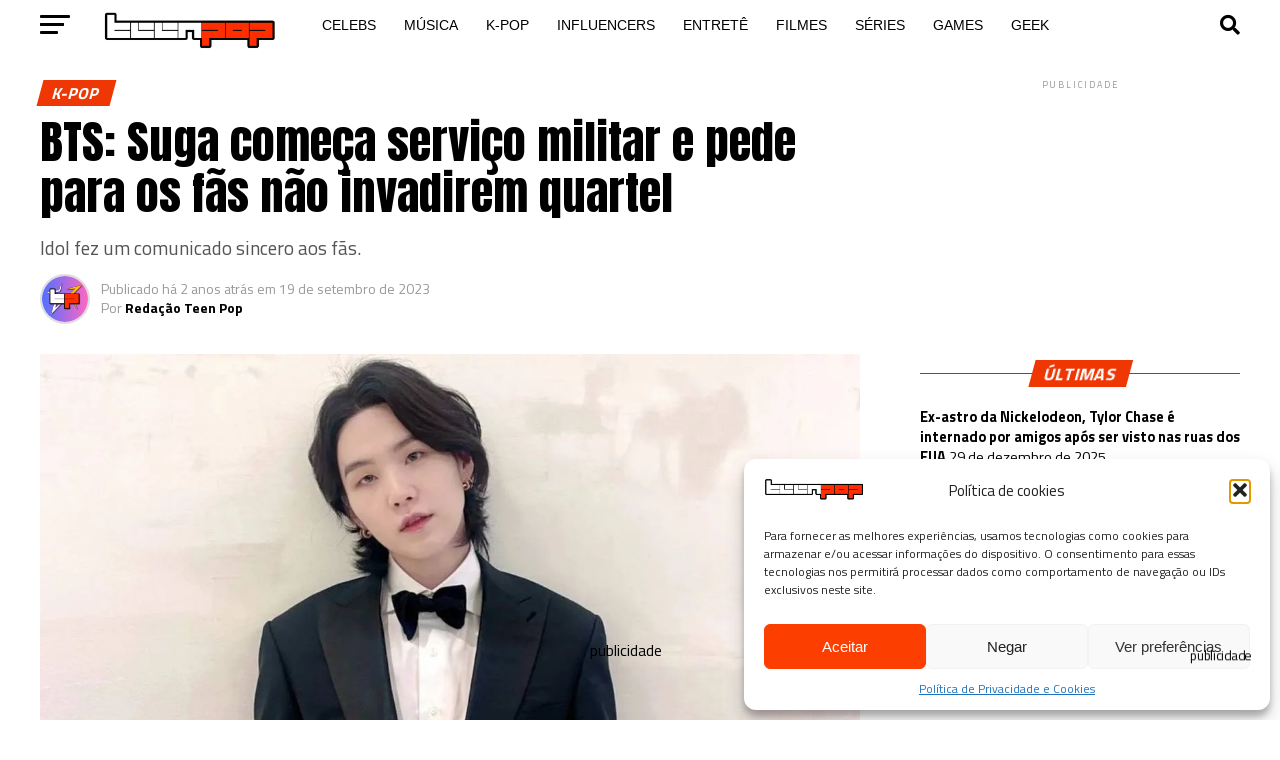

--- FILE ---
content_type: text/html; charset=UTF-8
request_url: https://teenpop.com.br/bts-suga-comeca-servico-militar-e-pede-para-os-fas-nao-invadirem-quartel/
body_size: 34662
content:
<!DOCTYPE html>
<html lang="pt-BR">
<head>
<meta charset="UTF-8" >
<meta name="viewport" id="viewport" content="width=device-width, initial-scale=1.0, maximum-scale=1.0, minimum-scale=1.0, user-scalable=no" />
<link rel="pingback" href="https://teenpop.com.br/xmlrpc.php" />
<meta property="og:type" content="article" />
					<meta property="og:image" content="https://i0.wp.com/teenpop.com.br/wp-content/uploads/2023/09/Suga-do-BTS-1.jpg?resize=1000%2C600&#038;ssl=1" />
		<meta name="twitter:image" content="https://i0.wp.com/teenpop.com.br/wp-content/uploads/2023/09/Suga-do-BTS-1.jpg?resize=1000%2C600&#038;ssl=1" />
	<meta property="og:url" content="https://teenpop.com.br/bts-suga-comeca-servico-militar-e-pede-para-os-fas-nao-invadirem-quartel/" />
<meta property="og:title" content="BTS: Suga começa serviço militar e pede para os fãs não invadirem quartel" />
<meta property="og:description" content="Idol fez um comunicado sincero aos fãs. " />
<meta name="twitter:card" content="summary_large_image">
<meta name="twitter:url" content="https://teenpop.com.br/bts-suga-comeca-servico-militar-e-pede-para-os-fas-nao-invadirem-quartel/">
<meta name="twitter:title" content="BTS: Suga começa serviço militar e pede para os fãs não invadirem quartel">
<meta name="twitter:description" content="Idol fez um comunicado sincero aos fãs. ">
<meta name='robots' content='index, follow, max-image-preview:large, max-snippet:-1, max-video-preview:-1' />
<!-- Jetpack Site Verification Tags -->
<meta name="google-site-verification" content="bczpztQY6CVqSvFu3tiFvLMFTH3J0N_EPcTzCmJufEw" />

	<!-- This site is optimized with the Yoast SEO plugin v26.7 - https://yoast.com/wordpress/plugins/seo/ -->
	<title>BTS: Suga começa serviço militar e pede para os fãs não invadirem quartel</title>
	<link rel="canonical" href="https://teenpop.com.br/bts-suga-comeca-servico-militar-e-pede-para-os-fas-nao-invadirem-quartel/" />
	<meta property="og:locale" content="pt_BR" />
	<meta property="og:type" content="article" />
	<meta property="og:title" content="BTS: Suga começa serviço militar e pede para os fãs não invadirem quartel" />
	<meta property="og:description" content="Idol fez um comunicado sincero aos fãs." />
	<meta property="og:url" content="https://teenpop.com.br/bts-suga-comeca-servico-militar-e-pede-para-os-fas-nao-invadirem-quartel/" />
	<meta property="og:site_name" content="Teen Pop" />
	<meta property="article:publisher" content="https://facebook.com/teenpopsite" />
	<meta property="article:published_time" content="2023-09-19T23:39:03+00:00" />
	<meta property="article:modified_time" content="2023-09-19T23:39:05+00:00" />
	<meta property="og:image" content="https://teenpop.com.br/wp-content/uploads/2023/09/Suga-do-BTS-1.jpg" />
	<meta property="og:image:width" content="1200" />
	<meta property="og:image:height" content="675" />
	<meta property="og:image:type" content="image/jpeg" />
	<meta name="author" content="Redação Teen Pop" />
	<meta name="twitter:card" content="summary_large_image" />
	<meta name="twitter:creator" content="@teenpopsite" />
	<meta name="twitter:site" content="@teenpopsite" />
	<meta name="twitter:label1" content="Escrito por" />
	<meta name="twitter:data1" content="Redação Teen Pop" />
	<meta name="twitter:label2" content="Est. tempo de leitura" />
	<meta name="twitter:data2" content="2 minutos" />
	<!-- / Yoast SEO plugin. -->


<link rel='dns-prefetch' href='//stats.wp.com' />
<link rel='dns-prefetch' href='//fonts.googleapis.com' />
<link rel='preconnect' href='//c0.wp.com' />
<link rel='preconnect' href='//i0.wp.com' />
<link rel="alternate" type="application/rss+xml" title="Feed para Teen Pop &raquo;" href="https://teenpop.com.br/feed/" />
<link rel="alternate" type="application/rss+xml" title="Feed de comentários para Teen Pop &raquo;" href="https://teenpop.com.br/comments/feed/" />
<link rel="alternate" title="oEmbed (JSON)" type="application/json+oembed" href="https://teenpop.com.br/wp-json/oembed/1.0/embed?url=https%3A%2F%2Fteenpop.com.br%2Fbts-suga-comeca-servico-militar-e-pede-para-os-fas-nao-invadirem-quartel%2F" />
<link rel="alternate" title="oEmbed (XML)" type="text/xml+oembed" href="https://teenpop.com.br/wp-json/oembed/1.0/embed?url=https%3A%2F%2Fteenpop.com.br%2Fbts-suga-comeca-servico-militar-e-pede-para-os-fas-nao-invadirem-quartel%2F&#038;format=xml" />
<style id='wp-img-auto-sizes-contain-inline-css' type='text/css'>
img:is([sizes=auto i],[sizes^="auto," i]){contain-intrinsic-size:3000px 1500px}
/*# sourceURL=wp-img-auto-sizes-contain-inline-css */
</style>

<link rel='stylesheet' id='structured-content-frontend-css' href='https://teenpop.com.br/wp-content/plugins/structured-content/dist/blocks.style.build.css?ver=1.7.0' type='text/css' media='all' />
<link rel='stylesheet' id='wp-block-library-css' href='https://c0.wp.com/c/6.9/wp-includes/css/dist/block-library/style.min.css' type='text/css' media='all' />
<style id='wp-block-heading-inline-css' type='text/css'>
h1:where(.wp-block-heading).has-background,h2:where(.wp-block-heading).has-background,h3:where(.wp-block-heading).has-background,h4:where(.wp-block-heading).has-background,h5:where(.wp-block-heading).has-background,h6:where(.wp-block-heading).has-background{padding:1.25em 2.375em}h1.has-text-align-left[style*=writing-mode]:where([style*=vertical-lr]),h1.has-text-align-right[style*=writing-mode]:where([style*=vertical-rl]),h2.has-text-align-left[style*=writing-mode]:where([style*=vertical-lr]),h2.has-text-align-right[style*=writing-mode]:where([style*=vertical-rl]),h3.has-text-align-left[style*=writing-mode]:where([style*=vertical-lr]),h3.has-text-align-right[style*=writing-mode]:where([style*=vertical-rl]),h4.has-text-align-left[style*=writing-mode]:where([style*=vertical-lr]),h4.has-text-align-right[style*=writing-mode]:where([style*=vertical-rl]),h5.has-text-align-left[style*=writing-mode]:where([style*=vertical-lr]),h5.has-text-align-right[style*=writing-mode]:where([style*=vertical-rl]),h6.has-text-align-left[style*=writing-mode]:where([style*=vertical-lr]),h6.has-text-align-right[style*=writing-mode]:where([style*=vertical-rl]){rotate:180deg}
/*# sourceURL=https://c0.wp.com/c/6.9/wp-includes/blocks/heading/style.min.css */
</style>
<style id='wp-block-image-inline-css' type='text/css'>
.wp-block-image>a,.wp-block-image>figure>a{display:inline-block}.wp-block-image img{box-sizing:border-box;height:auto;max-width:100%;vertical-align:bottom}@media not (prefers-reduced-motion){.wp-block-image img.hide{visibility:hidden}.wp-block-image img.show{animation:show-content-image .4s}}.wp-block-image[style*=border-radius] img,.wp-block-image[style*=border-radius]>a{border-radius:inherit}.wp-block-image.has-custom-border img{box-sizing:border-box}.wp-block-image.aligncenter{text-align:center}.wp-block-image.alignfull>a,.wp-block-image.alignwide>a{width:100%}.wp-block-image.alignfull img,.wp-block-image.alignwide img{height:auto;width:100%}.wp-block-image .aligncenter,.wp-block-image .alignleft,.wp-block-image .alignright,.wp-block-image.aligncenter,.wp-block-image.alignleft,.wp-block-image.alignright{display:table}.wp-block-image .aligncenter>figcaption,.wp-block-image .alignleft>figcaption,.wp-block-image .alignright>figcaption,.wp-block-image.aligncenter>figcaption,.wp-block-image.alignleft>figcaption,.wp-block-image.alignright>figcaption{caption-side:bottom;display:table-caption}.wp-block-image .alignleft{float:left;margin:.5em 1em .5em 0}.wp-block-image .alignright{float:right;margin:.5em 0 .5em 1em}.wp-block-image .aligncenter{margin-left:auto;margin-right:auto}.wp-block-image :where(figcaption){margin-bottom:1em;margin-top:.5em}.wp-block-image.is-style-circle-mask img{border-radius:9999px}@supports ((-webkit-mask-image:none) or (mask-image:none)) or (-webkit-mask-image:none){.wp-block-image.is-style-circle-mask img{border-radius:0;-webkit-mask-image:url('data:image/svg+xml;utf8,<svg viewBox="0 0 100 100" xmlns="http://www.w3.org/2000/svg"><circle cx="50" cy="50" r="50"/></svg>');mask-image:url('data:image/svg+xml;utf8,<svg viewBox="0 0 100 100" xmlns="http://www.w3.org/2000/svg"><circle cx="50" cy="50" r="50"/></svg>');mask-mode:alpha;-webkit-mask-position:center;mask-position:center;-webkit-mask-repeat:no-repeat;mask-repeat:no-repeat;-webkit-mask-size:contain;mask-size:contain}}:root :where(.wp-block-image.is-style-rounded img,.wp-block-image .is-style-rounded img){border-radius:9999px}.wp-block-image figure{margin:0}.wp-lightbox-container{display:flex;flex-direction:column;position:relative}.wp-lightbox-container img{cursor:zoom-in}.wp-lightbox-container img:hover+button{opacity:1}.wp-lightbox-container button{align-items:center;backdrop-filter:blur(16px) saturate(180%);background-color:#5a5a5a40;border:none;border-radius:4px;cursor:zoom-in;display:flex;height:20px;justify-content:center;opacity:0;padding:0;position:absolute;right:16px;text-align:center;top:16px;width:20px;z-index:100}@media not (prefers-reduced-motion){.wp-lightbox-container button{transition:opacity .2s ease}}.wp-lightbox-container button:focus-visible{outline:3px auto #5a5a5a40;outline:3px auto -webkit-focus-ring-color;outline-offset:3px}.wp-lightbox-container button:hover{cursor:pointer;opacity:1}.wp-lightbox-container button:focus{opacity:1}.wp-lightbox-container button:focus,.wp-lightbox-container button:hover,.wp-lightbox-container button:not(:hover):not(:active):not(.has-background){background-color:#5a5a5a40;border:none}.wp-lightbox-overlay{box-sizing:border-box;cursor:zoom-out;height:100vh;left:0;overflow:hidden;position:fixed;top:0;visibility:hidden;width:100%;z-index:100000}.wp-lightbox-overlay .close-button{align-items:center;cursor:pointer;display:flex;justify-content:center;min-height:40px;min-width:40px;padding:0;position:absolute;right:calc(env(safe-area-inset-right) + 16px);top:calc(env(safe-area-inset-top) + 16px);z-index:5000000}.wp-lightbox-overlay .close-button:focus,.wp-lightbox-overlay .close-button:hover,.wp-lightbox-overlay .close-button:not(:hover):not(:active):not(.has-background){background:none;border:none}.wp-lightbox-overlay .lightbox-image-container{height:var(--wp--lightbox-container-height);left:50%;overflow:hidden;position:absolute;top:50%;transform:translate(-50%,-50%);transform-origin:top left;width:var(--wp--lightbox-container-width);z-index:9999999999}.wp-lightbox-overlay .wp-block-image{align-items:center;box-sizing:border-box;display:flex;height:100%;justify-content:center;margin:0;position:relative;transform-origin:0 0;width:100%;z-index:3000000}.wp-lightbox-overlay .wp-block-image img{height:var(--wp--lightbox-image-height);min-height:var(--wp--lightbox-image-height);min-width:var(--wp--lightbox-image-width);width:var(--wp--lightbox-image-width)}.wp-lightbox-overlay .wp-block-image figcaption{display:none}.wp-lightbox-overlay button{background:none;border:none}.wp-lightbox-overlay .scrim{background-color:#fff;height:100%;opacity:.9;position:absolute;width:100%;z-index:2000000}.wp-lightbox-overlay.active{visibility:visible}@media not (prefers-reduced-motion){.wp-lightbox-overlay.active{animation:turn-on-visibility .25s both}.wp-lightbox-overlay.active img{animation:turn-on-visibility .35s both}.wp-lightbox-overlay.show-closing-animation:not(.active){animation:turn-off-visibility .35s both}.wp-lightbox-overlay.show-closing-animation:not(.active) img{animation:turn-off-visibility .25s both}.wp-lightbox-overlay.zoom.active{animation:none;opacity:1;visibility:visible}.wp-lightbox-overlay.zoom.active .lightbox-image-container{animation:lightbox-zoom-in .4s}.wp-lightbox-overlay.zoom.active .lightbox-image-container img{animation:none}.wp-lightbox-overlay.zoom.active .scrim{animation:turn-on-visibility .4s forwards}.wp-lightbox-overlay.zoom.show-closing-animation:not(.active){animation:none}.wp-lightbox-overlay.zoom.show-closing-animation:not(.active) .lightbox-image-container{animation:lightbox-zoom-out .4s}.wp-lightbox-overlay.zoom.show-closing-animation:not(.active) .lightbox-image-container img{animation:none}.wp-lightbox-overlay.zoom.show-closing-animation:not(.active) .scrim{animation:turn-off-visibility .4s forwards}}@keyframes show-content-image{0%{visibility:hidden}99%{visibility:hidden}to{visibility:visible}}@keyframes turn-on-visibility{0%{opacity:0}to{opacity:1}}@keyframes turn-off-visibility{0%{opacity:1;visibility:visible}99%{opacity:0;visibility:visible}to{opacity:0;visibility:hidden}}@keyframes lightbox-zoom-in{0%{transform:translate(calc((-100vw + var(--wp--lightbox-scrollbar-width))/2 + var(--wp--lightbox-initial-left-position)),calc(-50vh + var(--wp--lightbox-initial-top-position))) scale(var(--wp--lightbox-scale))}to{transform:translate(-50%,-50%) scale(1)}}@keyframes lightbox-zoom-out{0%{transform:translate(-50%,-50%) scale(1);visibility:visible}99%{visibility:visible}to{transform:translate(calc((-100vw + var(--wp--lightbox-scrollbar-width))/2 + var(--wp--lightbox-initial-left-position)),calc(-50vh + var(--wp--lightbox-initial-top-position))) scale(var(--wp--lightbox-scale));visibility:hidden}}
/*# sourceURL=https://c0.wp.com/c/6.9/wp-includes/blocks/image/style.min.css */
</style>
<style id='wp-block-paragraph-inline-css' type='text/css'>
.is-small-text{font-size:.875em}.is-regular-text{font-size:1em}.is-large-text{font-size:2.25em}.is-larger-text{font-size:3em}.has-drop-cap:not(:focus):first-letter{float:left;font-size:8.4em;font-style:normal;font-weight:100;line-height:.68;margin:.05em .1em 0 0;text-transform:uppercase}body.rtl .has-drop-cap:not(:focus):first-letter{float:none;margin-left:.1em}p.has-drop-cap.has-background{overflow:hidden}:root :where(p.has-background){padding:1.25em 2.375em}:where(p.has-text-color:not(.has-link-color)) a{color:inherit}p.has-text-align-left[style*="writing-mode:vertical-lr"],p.has-text-align-right[style*="writing-mode:vertical-rl"]{rotate:180deg}
/*# sourceURL=https://c0.wp.com/c/6.9/wp-includes/blocks/paragraph/style.min.css */
</style>
<style id='global-styles-inline-css' type='text/css'>
:root{--wp--preset--aspect-ratio--square: 1;--wp--preset--aspect-ratio--4-3: 4/3;--wp--preset--aspect-ratio--3-4: 3/4;--wp--preset--aspect-ratio--3-2: 3/2;--wp--preset--aspect-ratio--2-3: 2/3;--wp--preset--aspect-ratio--16-9: 16/9;--wp--preset--aspect-ratio--9-16: 9/16;--wp--preset--color--black: #000000;--wp--preset--color--cyan-bluish-gray: #abb8c3;--wp--preset--color--white: #ffffff;--wp--preset--color--pale-pink: #f78da7;--wp--preset--color--vivid-red: #cf2e2e;--wp--preset--color--luminous-vivid-orange: #ff6900;--wp--preset--color--luminous-vivid-amber: #fcb900;--wp--preset--color--light-green-cyan: #7bdcb5;--wp--preset--color--vivid-green-cyan: #00d084;--wp--preset--color--pale-cyan-blue: #8ed1fc;--wp--preset--color--vivid-cyan-blue: #0693e3;--wp--preset--color--vivid-purple: #9b51e0;--wp--preset--gradient--vivid-cyan-blue-to-vivid-purple: linear-gradient(135deg,rgb(6,147,227) 0%,rgb(155,81,224) 100%);--wp--preset--gradient--light-green-cyan-to-vivid-green-cyan: linear-gradient(135deg,rgb(122,220,180) 0%,rgb(0,208,130) 100%);--wp--preset--gradient--luminous-vivid-amber-to-luminous-vivid-orange: linear-gradient(135deg,rgb(252,185,0) 0%,rgb(255,105,0) 100%);--wp--preset--gradient--luminous-vivid-orange-to-vivid-red: linear-gradient(135deg,rgb(255,105,0) 0%,rgb(207,46,46) 100%);--wp--preset--gradient--very-light-gray-to-cyan-bluish-gray: linear-gradient(135deg,rgb(238,238,238) 0%,rgb(169,184,195) 100%);--wp--preset--gradient--cool-to-warm-spectrum: linear-gradient(135deg,rgb(74,234,220) 0%,rgb(151,120,209) 20%,rgb(207,42,186) 40%,rgb(238,44,130) 60%,rgb(251,105,98) 80%,rgb(254,248,76) 100%);--wp--preset--gradient--blush-light-purple: linear-gradient(135deg,rgb(255,206,236) 0%,rgb(152,150,240) 100%);--wp--preset--gradient--blush-bordeaux: linear-gradient(135deg,rgb(254,205,165) 0%,rgb(254,45,45) 50%,rgb(107,0,62) 100%);--wp--preset--gradient--luminous-dusk: linear-gradient(135deg,rgb(255,203,112) 0%,rgb(199,81,192) 50%,rgb(65,88,208) 100%);--wp--preset--gradient--pale-ocean: linear-gradient(135deg,rgb(255,245,203) 0%,rgb(182,227,212) 50%,rgb(51,167,181) 100%);--wp--preset--gradient--electric-grass: linear-gradient(135deg,rgb(202,248,128) 0%,rgb(113,206,126) 100%);--wp--preset--gradient--midnight: linear-gradient(135deg,rgb(2,3,129) 0%,rgb(40,116,252) 100%);--wp--preset--font-size--small: 13px;--wp--preset--font-size--medium: 20px;--wp--preset--font-size--large: 36px;--wp--preset--font-size--x-large: 42px;--wp--preset--spacing--20: 0.44rem;--wp--preset--spacing--30: 0.67rem;--wp--preset--spacing--40: 1rem;--wp--preset--spacing--50: 1.5rem;--wp--preset--spacing--60: 2.25rem;--wp--preset--spacing--70: 3.38rem;--wp--preset--spacing--80: 5.06rem;--wp--preset--shadow--natural: 6px 6px 9px rgba(0, 0, 0, 0.2);--wp--preset--shadow--deep: 12px 12px 50px rgba(0, 0, 0, 0.4);--wp--preset--shadow--sharp: 6px 6px 0px rgba(0, 0, 0, 0.2);--wp--preset--shadow--outlined: 6px 6px 0px -3px rgb(255, 255, 255), 6px 6px rgb(0, 0, 0);--wp--preset--shadow--crisp: 6px 6px 0px rgb(0, 0, 0);}:where(.is-layout-flex){gap: 0.5em;}:where(.is-layout-grid){gap: 0.5em;}body .is-layout-flex{display: flex;}.is-layout-flex{flex-wrap: wrap;align-items: center;}.is-layout-flex > :is(*, div){margin: 0;}body .is-layout-grid{display: grid;}.is-layout-grid > :is(*, div){margin: 0;}:where(.wp-block-columns.is-layout-flex){gap: 2em;}:where(.wp-block-columns.is-layout-grid){gap: 2em;}:where(.wp-block-post-template.is-layout-flex){gap: 1.25em;}:where(.wp-block-post-template.is-layout-grid){gap: 1.25em;}.has-black-color{color: var(--wp--preset--color--black) !important;}.has-cyan-bluish-gray-color{color: var(--wp--preset--color--cyan-bluish-gray) !important;}.has-white-color{color: var(--wp--preset--color--white) !important;}.has-pale-pink-color{color: var(--wp--preset--color--pale-pink) !important;}.has-vivid-red-color{color: var(--wp--preset--color--vivid-red) !important;}.has-luminous-vivid-orange-color{color: var(--wp--preset--color--luminous-vivid-orange) !important;}.has-luminous-vivid-amber-color{color: var(--wp--preset--color--luminous-vivid-amber) !important;}.has-light-green-cyan-color{color: var(--wp--preset--color--light-green-cyan) !important;}.has-vivid-green-cyan-color{color: var(--wp--preset--color--vivid-green-cyan) !important;}.has-pale-cyan-blue-color{color: var(--wp--preset--color--pale-cyan-blue) !important;}.has-vivid-cyan-blue-color{color: var(--wp--preset--color--vivid-cyan-blue) !important;}.has-vivid-purple-color{color: var(--wp--preset--color--vivid-purple) !important;}.has-black-background-color{background-color: var(--wp--preset--color--black) !important;}.has-cyan-bluish-gray-background-color{background-color: var(--wp--preset--color--cyan-bluish-gray) !important;}.has-white-background-color{background-color: var(--wp--preset--color--white) !important;}.has-pale-pink-background-color{background-color: var(--wp--preset--color--pale-pink) !important;}.has-vivid-red-background-color{background-color: var(--wp--preset--color--vivid-red) !important;}.has-luminous-vivid-orange-background-color{background-color: var(--wp--preset--color--luminous-vivid-orange) !important;}.has-luminous-vivid-amber-background-color{background-color: var(--wp--preset--color--luminous-vivid-amber) !important;}.has-light-green-cyan-background-color{background-color: var(--wp--preset--color--light-green-cyan) !important;}.has-vivid-green-cyan-background-color{background-color: var(--wp--preset--color--vivid-green-cyan) !important;}.has-pale-cyan-blue-background-color{background-color: var(--wp--preset--color--pale-cyan-blue) !important;}.has-vivid-cyan-blue-background-color{background-color: var(--wp--preset--color--vivid-cyan-blue) !important;}.has-vivid-purple-background-color{background-color: var(--wp--preset--color--vivid-purple) !important;}.has-black-border-color{border-color: var(--wp--preset--color--black) !important;}.has-cyan-bluish-gray-border-color{border-color: var(--wp--preset--color--cyan-bluish-gray) !important;}.has-white-border-color{border-color: var(--wp--preset--color--white) !important;}.has-pale-pink-border-color{border-color: var(--wp--preset--color--pale-pink) !important;}.has-vivid-red-border-color{border-color: var(--wp--preset--color--vivid-red) !important;}.has-luminous-vivid-orange-border-color{border-color: var(--wp--preset--color--luminous-vivid-orange) !important;}.has-luminous-vivid-amber-border-color{border-color: var(--wp--preset--color--luminous-vivid-amber) !important;}.has-light-green-cyan-border-color{border-color: var(--wp--preset--color--light-green-cyan) !important;}.has-vivid-green-cyan-border-color{border-color: var(--wp--preset--color--vivid-green-cyan) !important;}.has-pale-cyan-blue-border-color{border-color: var(--wp--preset--color--pale-cyan-blue) !important;}.has-vivid-cyan-blue-border-color{border-color: var(--wp--preset--color--vivid-cyan-blue) !important;}.has-vivid-purple-border-color{border-color: var(--wp--preset--color--vivid-purple) !important;}.has-vivid-cyan-blue-to-vivid-purple-gradient-background{background: var(--wp--preset--gradient--vivid-cyan-blue-to-vivid-purple) !important;}.has-light-green-cyan-to-vivid-green-cyan-gradient-background{background: var(--wp--preset--gradient--light-green-cyan-to-vivid-green-cyan) !important;}.has-luminous-vivid-amber-to-luminous-vivid-orange-gradient-background{background: var(--wp--preset--gradient--luminous-vivid-amber-to-luminous-vivid-orange) !important;}.has-luminous-vivid-orange-to-vivid-red-gradient-background{background: var(--wp--preset--gradient--luminous-vivid-orange-to-vivid-red) !important;}.has-very-light-gray-to-cyan-bluish-gray-gradient-background{background: var(--wp--preset--gradient--very-light-gray-to-cyan-bluish-gray) !important;}.has-cool-to-warm-spectrum-gradient-background{background: var(--wp--preset--gradient--cool-to-warm-spectrum) !important;}.has-blush-light-purple-gradient-background{background: var(--wp--preset--gradient--blush-light-purple) !important;}.has-blush-bordeaux-gradient-background{background: var(--wp--preset--gradient--blush-bordeaux) !important;}.has-luminous-dusk-gradient-background{background: var(--wp--preset--gradient--luminous-dusk) !important;}.has-pale-ocean-gradient-background{background: var(--wp--preset--gradient--pale-ocean) !important;}.has-electric-grass-gradient-background{background: var(--wp--preset--gradient--electric-grass) !important;}.has-midnight-gradient-background{background: var(--wp--preset--gradient--midnight) !important;}.has-small-font-size{font-size: var(--wp--preset--font-size--small) !important;}.has-medium-font-size{font-size: var(--wp--preset--font-size--medium) !important;}.has-large-font-size{font-size: var(--wp--preset--font-size--large) !important;}.has-x-large-font-size{font-size: var(--wp--preset--font-size--x-large) !important;}
/*# sourceURL=global-styles-inline-css */
</style>

<style id='classic-theme-styles-inline-css' type='text/css'>
/*! This file is auto-generated */
.wp-block-button__link{color:#fff;background-color:#32373c;border-radius:9999px;box-shadow:none;text-decoration:none;padding:calc(.667em + 2px) calc(1.333em + 2px);font-size:1.125em}.wp-block-file__button{background:#32373c;color:#fff;text-decoration:none}
/*# sourceURL=/wp-includes/css/classic-themes.min.css */
</style>
<link rel='stylesheet' id='crp-public-css' href='https://teenpop.com.br/wp-content/plugins/custom-related-posts/dist/public.css?ver=1.8.0' type='text/css' media='all' />
<link rel='stylesheet' id='cmplz-general-css' href='https://teenpop.com.br/wp-content/plugins/complianz-gdpr/assets/css/cookieblocker.min.css?ver=1765932140' type='text/css' media='all' />
<link rel='stylesheet' id='mvp-custom-style-css' href='https://teenpop.com.br/wp-content/themes/zox-news/style.css?ver=718d292defb4981d123d824d098c9166' type='text/css' media='all' />
<style id='mvp-custom-style-inline-css' type='text/css'>


#mvp-wallpaper {
	background: url() no-repeat 50% 0;
	}

#mvp-foot-copy a {
	color: #ef3704;
	}

#mvp-content-main p a,
#mvp-content-main ul a,
#mvp-content-main ol a,
.mvp-post-add-main p a,
.mvp-post-add-main ul a,
.mvp-post-add-main ol a {
	box-shadow: inset 0 -4px 0 #ef3704;
	}

#mvp-content-main p a:hover,
#mvp-content-main ul a:hover,
#mvp-content-main ol a:hover,
.mvp-post-add-main p a:hover,
.mvp-post-add-main ul a:hover,
.mvp-post-add-main ol a:hover {
	background: #ef3704;
	}

a,
a:visited,
.post-info-name a,
.woocommerce .woocommerce-breadcrumb a {
	color: #ef3704;
	}

#mvp-side-wrap a:hover {
	color: #ef3704;
	}

.mvp-fly-top:hover,
.mvp-vid-box-wrap,
ul.mvp-soc-mob-list li.mvp-soc-mob-com {
	background: #ef3704;
	}

nav.mvp-fly-nav-menu ul li.menu-item-has-children:after,
.mvp-feat1-left-wrap span.mvp-cd-cat,
.mvp-widget-feat1-top-story span.mvp-cd-cat,
.mvp-widget-feat2-left-cont span.mvp-cd-cat,
.mvp-widget-dark-feat span.mvp-cd-cat,
.mvp-widget-dark-sub span.mvp-cd-cat,
.mvp-vid-wide-text span.mvp-cd-cat,
.mvp-feat2-top-text span.mvp-cd-cat,
.mvp-feat3-main-story span.mvp-cd-cat,
.mvp-feat3-sub-text span.mvp-cd-cat,
.mvp-feat4-main-text span.mvp-cd-cat,
.woocommerce-message:before,
.woocommerce-info:before,
.woocommerce-message:before {
	color: #ef3704;
	}

#searchform input,
.mvp-authors-name {
	border-bottom: 1px solid #ef3704;
	}

.mvp-fly-top:hover {
	border-top: 1px solid #ef3704;
	border-left: 1px solid #ef3704;
	border-bottom: 1px solid #ef3704;
	}

.woocommerce .widget_price_filter .ui-slider .ui-slider-handle,
.woocommerce #respond input#submit.alt,
.woocommerce a.button.alt,
.woocommerce button.button.alt,
.woocommerce input.button.alt,
.woocommerce #respond input#submit.alt:hover,
.woocommerce a.button.alt:hover,
.woocommerce button.button.alt:hover,
.woocommerce input.button.alt:hover {
	background-color: #ef3704;
	}

.woocommerce-error,
.woocommerce-info,
.woocommerce-message {
	border-top-color: #ef3704;
	}

ul.mvp-feat1-list-buts li.active span.mvp-feat1-list-but,
span.mvp-widget-home-title,
span.mvp-post-cat,
span.mvp-feat1-pop-head {
	background: #ef3704;
	}

.woocommerce span.onsale {
	background-color: #ef3704;
	}

.mvp-widget-feat2-side-more-but,
.woocommerce .star-rating span:before,
span.mvp-prev-next-label,
.mvp-cat-date-wrap .sticky {
	color: #ef3704 !important;
	}

#mvp-main-nav-top,
#mvp-fly-wrap,
.mvp-soc-mob-right,
#mvp-main-nav-small-cont {
	background: #ffffff;
	}

#mvp-main-nav-small .mvp-fly-but-wrap span,
#mvp-main-nav-small .mvp-search-but-wrap span,
.mvp-nav-top-left .mvp-fly-but-wrap span,
#mvp-fly-wrap .mvp-fly-but-wrap span {
	background: #555555;
	}

.mvp-nav-top-right .mvp-nav-search-but,
span.mvp-fly-soc-head,
.mvp-soc-mob-right i,
#mvp-main-nav-small span.mvp-nav-search-but,
#mvp-main-nav-small .mvp-nav-menu ul li a  {
	color: #555555;
	}

#mvp-main-nav-small .mvp-nav-menu ul li.menu-item-has-children a:after {
	border-color: #555555 transparent transparent transparent;
	}

#mvp-nav-top-wrap span.mvp-nav-search-but:hover,
#mvp-main-nav-small span.mvp-nav-search-but:hover {
	color: #ef3704;
	}

#mvp-nav-top-wrap .mvp-fly-but-wrap:hover span,
#mvp-main-nav-small .mvp-fly-but-wrap:hover span,
span.mvp-woo-cart-num:hover {
	background: #ef3704;
	}

#mvp-main-nav-bot-cont {
	background: #ffffff;
	}

#mvp-nav-bot-wrap .mvp-fly-but-wrap span,
#mvp-nav-bot-wrap .mvp-search-but-wrap span {
	background: #000000;
	}

#mvp-nav-bot-wrap span.mvp-nav-search-but,
#mvp-nav-bot-wrap .mvp-nav-menu ul li a {
	color: #000000;
	}

#mvp-nav-bot-wrap .mvp-nav-menu ul li.menu-item-has-children a:after {
	border-color: #000000 transparent transparent transparent;
	}

.mvp-nav-menu ul li:hover a {
	border-bottom: 5px solid #ef3704;
	}

#mvp-nav-bot-wrap .mvp-fly-but-wrap:hover span {
	background: #ef3704;
	}

#mvp-nav-bot-wrap span.mvp-nav-search-but:hover {
	color: #ef3704;
	}

body,
.mvp-feat1-feat-text p,
.mvp-feat2-top-text p,
.mvp-feat3-main-text p,
.mvp-feat3-sub-text p,
#searchform input,
.mvp-author-info-text,
span.mvp-post-excerpt,
.mvp-nav-menu ul li ul.sub-menu li a,
nav.mvp-fly-nav-menu ul li a,
.mvp-ad-label,
span.mvp-feat-caption,
.mvp-post-tags a,
.mvp-post-tags a:visited,
span.mvp-author-box-name a,
#mvp-author-box-text p,
.mvp-post-gallery-text p,
ul.mvp-soc-mob-list li span,
#comments,
h3#reply-title,
h2.comments,
#mvp-foot-copy p,
span.mvp-fly-soc-head,
.mvp-post-tags-header,
span.mvp-prev-next-label,
span.mvp-post-add-link-but,
#mvp-comments-button a,
#mvp-comments-button span.mvp-comment-but-text,
.woocommerce ul.product_list_widget span.product-title,
.woocommerce ul.product_list_widget li a,
.woocommerce #reviews #comments ol.commentlist li .comment-text p.meta,
.woocommerce div.product p.price,
.woocommerce div.product p.price ins,
.woocommerce div.product p.price del,
.woocommerce ul.products li.product .price del,
.woocommerce ul.products li.product .price ins,
.woocommerce ul.products li.product .price,
.woocommerce #respond input#submit,
.woocommerce a.button,
.woocommerce button.button,
.woocommerce input.button,
.woocommerce .widget_price_filter .price_slider_amount .button,
.woocommerce span.onsale,
.woocommerce-review-link,
#woo-content p.woocommerce-result-count,
.woocommerce div.product .woocommerce-tabs ul.tabs li a,
a.mvp-inf-more-but,
span.mvp-cont-read-but,
span.mvp-cd-cat,
span.mvp-cd-date,
.mvp-feat4-main-text p,
span.mvp-woo-cart-num,
span.mvp-widget-home-title2,
.wp-caption,
#mvp-content-main p.wp-caption-text,
.gallery-caption,
.mvp-post-add-main p.wp-caption-text,
#bbpress-forums,
#bbpress-forums p,
.protected-post-form input,
#mvp-feat6-text p {
	font-family: 'Titillium Web', sans-serif;
	font-display: swap;
	}

.mvp-blog-story-text p,
span.mvp-author-page-desc,
#mvp-404 p,
.mvp-widget-feat1-bot-text p,
.mvp-widget-feat2-left-text p,
.mvp-flex-story-text p,
.mvp-search-text p,
#mvp-content-main p,
.mvp-post-add-main p,
#mvp-content-main ul li,
#mvp-content-main ol li,
.rwp-summary,
.rwp-u-review__comment,
.mvp-feat5-mid-main-text p,
.mvp-feat5-small-main-text p,
#mvp-content-main .wp-block-button__link,
.wp-block-audio figcaption,
.wp-block-video figcaption,
.wp-block-embed figcaption,
.wp-block-verse pre,
pre.wp-block-verse {
	font-family: 'Arial', sans-serif;
	font-display: swap;
	}

.mvp-nav-menu ul li a,
#mvp-foot-menu ul li a {
	font-family: 'Lato Black', sans-serif;
	font-display: swap;
	}


.mvp-feat1-sub-text h2,
.mvp-feat1-pop-text h2,
.mvp-feat1-list-text h2,
.mvp-widget-feat1-top-text h2,
.mvp-widget-feat1-bot-text h2,
.mvp-widget-dark-feat-text h2,
.mvp-widget-dark-sub-text h2,
.mvp-widget-feat2-left-text h2,
.mvp-widget-feat2-right-text h2,
.mvp-blog-story-text h2,
.mvp-flex-story-text h2,
.mvp-vid-wide-more-text p,
.mvp-prev-next-text p,
.mvp-related-text,
.mvp-post-more-text p,
h2.mvp-authors-latest a,
.mvp-feat2-bot-text h2,
.mvp-feat3-sub-text h2,
.mvp-feat3-main-text h2,
.mvp-feat4-main-text h2,
.mvp-feat5-text h2,
.mvp-feat5-mid-main-text h2,
.mvp-feat5-small-main-text h2,
.mvp-feat5-mid-sub-text h2,
#mvp-feat6-text h2,
.alp-related-posts-wrapper .alp-related-post .post-title {
	font-family: 'Titillium Web', sans-serif;
	font-display: swap;
	}

.mvp-feat2-top-text h2,
.mvp-feat1-feat-text h2,
h1.mvp-post-title,
h1.mvp-post-title-wide,
.mvp-drop-nav-title h4,
#mvp-content-main blockquote p,
.mvp-post-add-main blockquote p,
#mvp-content-main p.has-large-font-size,
#mvp-404 h1,
#woo-content h1.page-title,
.woocommerce div.product .product_title,
.woocommerce ul.products li.product h3,
.alp-related-posts .current .post-title {
	font-family: 'Lato Black', sans-serif;
	font-display: swap;
	}

span.mvp-feat1-pop-head,
.mvp-feat1-pop-text:before,
span.mvp-feat1-list-but,
span.mvp-widget-home-title,
.mvp-widget-feat2-side-more,
span.mvp-post-cat,
span.mvp-page-head,
h1.mvp-author-top-head,
.mvp-authors-name,
#mvp-content-main h1,
#mvp-content-main h2,
#mvp-content-main h3,
#mvp-content-main h4,
#mvp-content-main h5,
#mvp-content-main h6,
.woocommerce .related h2,
.woocommerce div.product .woocommerce-tabs .panel h2,
.woocommerce div.product .product_title,
.mvp-feat5-side-list .mvp-feat1-list-img:after {
	font-family: 'Titillium Web', sans-serif;
	font-display: swap;
	}

	

	#mvp-main-nav-top {
		background: #fff;
		padding: 15px 0 0;
		}
	#mvp-fly-wrap,
	.mvp-soc-mob-right,
	#mvp-main-nav-small-cont {
		background: #fff;
		}
	#mvp-main-nav-small .mvp-fly-but-wrap span,
	#mvp-main-nav-small .mvp-search-but-wrap span,
	.mvp-nav-top-left .mvp-fly-but-wrap span,
	#mvp-fly-wrap .mvp-fly-but-wrap span {
		background: #000;
		}
	.mvp-nav-top-right .mvp-nav-search-but,
	span.mvp-fly-soc-head,
	.mvp-soc-mob-right i,
	#mvp-main-nav-small span.mvp-nav-search-but,
	#mvp-main-nav-small .mvp-nav-menu ul li a  {
		color: #000;
		}
	#mvp-main-nav-small .mvp-nav-menu ul li.menu-item-has-children a:after {
		border-color: #000 transparent transparent transparent;
		}
	.mvp-feat1-feat-text h2,
	h1.mvp-post-title,
	.mvp-feat2-top-text h2,
	.mvp-feat3-main-text h2,
	#mvp-content-main blockquote p,
	.mvp-post-add-main blockquote p {
		font-family: 'Anton', sans-serif;
		font-weight: 400;
		letter-spacing: normal;
		}
	.mvp-feat1-feat-text h2,
	.mvp-feat2-top-text h2,
	.mvp-feat3-main-text h2 {
		line-height: 1;
		text-transform: uppercase;
		}
		

	span.mvp-nav-soc-but,
	ul.mvp-fly-soc-list li a,
	span.mvp-woo-cart-num {
		background: rgba(0,0,0,.8);
		}
	span.mvp-woo-cart-icon {
		color: rgba(0,0,0,.8);
		}
	nav.mvp-fly-nav-menu ul li,
	nav.mvp-fly-nav-menu ul li ul.sub-menu {
		border-top: 1px solid rgba(0,0,0,.1);
		}
	nav.mvp-fly-nav-menu ul li a {
		color: #000;
		}
	.mvp-drop-nav-title h4 {
		color: #000;
		}
		

	#mvp-main-body-wrap {
		padding-top: 20px;
		}
	#mvp-feat2-wrap,
	#mvp-feat4-wrap,
	#mvp-post-feat-img-wide,
	#mvp-vid-wide-wrap {
		margin-top: -20px;
		}
	@media screen and (max-width: 479px) {
		#mvp-main-body-wrap {
			padding-top: 15px;
			}
		#mvp-feat2-wrap,
		#mvp-feat4-wrap,
		#mvp-post-feat-img-wide,
		#mvp-vid-wide-wrap {
			margin-top: -15px;
			}
		}
		

	.mvp-nav-links {
		display: none;
		}
		

	@media screen and (max-width: 479px) {
		.single #mvp-content-body-top {
			max-height: 400px;
			}
		.single .mvp-cont-read-but-wrap {
			display: inline;
			}
		}
		

	.alp-advert {
		display: none;
	}
	.alp-related-posts-wrapper .alp-related-posts .current {
		margin: 0 0 10px;
	}
		

 	.header-logo img {
  max-height: 100px !important;
}

.site-logo img {
  max-height: 100px !important;
}
		
/*# sourceURL=mvp-custom-style-inline-css */
</style>
<link rel='stylesheet' id='mvp-reset-css' href='https://teenpop.com.br/wp-content/themes/zox-news/css/reset.css?ver=718d292defb4981d123d824d098c9166' type='text/css' media='all' />
<link rel='stylesheet' id='fontawesome-css' href='https://teenpop.com.br/wp-content/themes/zox-news/font-awesome/css/all.css?ver=718d292defb4981d123d824d098c9166' type='text/css' media='all' />
<link rel='stylesheet' id='mvp-fonts-css' href='//fonts.googleapis.com/css?family=Roboto%3A300%2C400%2C700%2C900%7COswald%3A400%2C700%7CAdvent+Pro%3A700%7COpen+Sans%3A700%7CAnton%3A400Titillium+Web%3A100%2C200%2C300%2C400%2C500%2C600%2C700%2C800%2C900%7CLato+Black%3A100%2C200%2C300%2C400%2C500%2C600%2C700%2C800%2C900%7CTitillium+Web%3A100%2C200%2C300%2C400%2C500%2C600%2C700%2C800%2C900%7CTitillium+Web%3A100%2C200%2C300%2C400%2C500%2C600%2C700%2C800%2C900%7CArial%3A100%2C200%2C300%2C400%2C500%2C600%2C700%2C800%2C900%7CLato+Black%3A100%2C200%2C300%2C400%2C500%2C600%2C700%2C800%2C900%26subset%3Dlatin%2Clatin-ext%2Ccyrillic%2Ccyrillic-ext%2Cgreek-ext%2Cgreek%2Cvietnamese%26display%3Dswap' type='text/css' media='all' />
<link rel='stylesheet' id='mvp-media-queries-css' href='https://teenpop.com.br/wp-content/themes/zox-news/css/media-queries.css?ver=718d292defb4981d123d824d098c9166' type='text/css' media='all' />
<link rel='stylesheet' id='universal-google-adsense-and-ads-manager-css' href='https://teenpop.com.br/wp-content/plugins/universal-google-adsense-and-ads-manager/public/assets/build/css/ugaam-public.css?ver=1.1.8' type='text/css' media='all' />
<script type="text/javascript" src="https://c0.wp.com/c/6.9/wp-includes/js/jquery/jquery.min.js" id="jquery-core-js"></script>
<script type="text/javascript" src="https://c0.wp.com/c/6.9/wp-includes/js/jquery/jquery-migrate.min.js" id="jquery-migrate-js"></script>
<link rel="https://api.w.org/" href="https://teenpop.com.br/wp-json/" /><link rel="alternate" title="JSON" type="application/json" href="https://teenpop.com.br/wp-json/wp/v2/posts/17425" /><!-- start Simple Custom CSS and JS -->
<?php if (is_single()) : ?>
<script type="application/ld+json">
{
 "@context": "https://schema.org",
 "@type": "NewsArticle",
 "mainEntityOfPage": {
 "@type": "WebPage",
 "@id": "<?php the_permalink(); ?>"
 },
 "headline": "<?php echo esc_html(get_the_title()); ?>",
 "description": "<?php echo esc_html(get_the_excerpt()); ?>",
 "image": [
 "<?php echo get_the_post_thumbnail_url(null, 'full'); ?>"
 ],
 "datePublished": "<?php echo get_the_date(DATE_W3C); ?>",
 "dateModified": "<?php echo get_the_modified_date(DATE_W3C); ?>",
 "author": {
 "@type": "Person",
 "name": "<?php the_author(); ?>"
 },
 "publisher": {
 "@type": "Organization",
 "name": "TeenPop",
 "logo": {
 "@type": "ImageObject",
 "url": "https://teenpop.com.br/wp-content/uploads/2025/08/logo-teenpop.png"
 }
 }
}
</script>
<?php endif; ?>

<!-- end Simple Custom CSS and JS -->
<!-- start Simple Custom CSS and JS -->
<script type="text/javascript">
(function (w, d) {
var s = d.createElement("script"), h = d.head || d.getElementsByTagName("head")[0];
s.src = "https://tag.simpleads.com.br/v3/s680625/p2028538/show.js";
s.type = "text/javascript";
s.async = true;
s.setAttribute("data-cfasync", "false");
h.appendChild(s);
})(window, document);
</script><!-- end Simple Custom CSS and JS -->
<!-- start Simple Custom CSS and JS -->
<script src='https://api.nobeta.com.br/nobetaads&id=teenpop.inter'> </script><!-- end Simple Custom CSS and JS -->
<!-- start Simple Custom CSS and JS -->
<!-- Global site tag (gtag.js) - Google Analytics -->
<script async src="https://www.googletagmanager.com/gtag/js?id=UA-161837439-1"></script>
<script>
  window.dataLayer = window.dataLayer || [];
  function gtag(){dataLayer.push(arguments);}
  gtag('js', new Date());

  gtag('config', 'UA-161837439-1');
</script>

<script async src="https://pagead2.googlesyndication.com/pagead/js/adsbygoogle.js?client=ca-pub-1761694097265934"
     crossorigin="anonymous"></script>

<!-- end Simple Custom CSS and JS -->
			<style>
							</style>
			<script>document.createElement( "picture" );if(!window.HTMLPictureElement && document.addEventListener) {window.addEventListener("DOMContentLoaded", function() {var s = document.createElement("script");s.src = "https://teenpop.com.br/wp-content/plugins/webp-express/js/picturefill.min.js";document.body.appendChild(s);});}</script><script type="text/javascript">
(function(url){
	if(/(?:Chrome\/26\.0\.1410\.63 Safari\/537\.31|WordfenceTestMonBot)/.test(navigator.userAgent)){ return; }
	var addEvent = function(evt, handler) {
		if (window.addEventListener) {
			document.addEventListener(evt, handler, false);
		} else if (window.attachEvent) {
			document.attachEvent('on' + evt, handler);
		}
	};
	var removeEvent = function(evt, handler) {
		if (window.removeEventListener) {
			document.removeEventListener(evt, handler, false);
		} else if (window.detachEvent) {
			document.detachEvent('on' + evt, handler);
		}
	};
	var evts = 'contextmenu dblclick drag dragend dragenter dragleave dragover dragstart drop keydown keypress keyup mousedown mousemove mouseout mouseover mouseup mousewheel scroll'.split(' ');
	var logHuman = function() {
		if (window.wfLogHumanRan) { return; }
		window.wfLogHumanRan = true;
		var wfscr = document.createElement('script');
		wfscr.type = 'text/javascript';
		wfscr.async = true;
		wfscr.src = url + '&r=' + Math.random();
		(document.getElementsByTagName('head')[0]||document.getElementsByTagName('body')[0]).appendChild(wfscr);
		for (var i = 0; i < evts.length; i++) {
			removeEvent(evts[i], logHuman);
		}
	};
	for (var i = 0; i < evts.length; i++) {
		addEvent(evts[i], logHuman);
	}
})('//teenpop.com.br/?wordfence_lh=1&hid=431864EF81AC42F23E3C6CD4B378B1C2');
</script>	<style>img#wpstats{display:none}</style>
					<style>.cmplz-hidden {
					display: none !important;
				}</style>
<!-- Schema & Structured Data For WP v1.54 - -->
<script type="application/ld+json" class="saswp-schema-markup-output">
[{"@context":"https:\/\/schema.org\/","@graph":[{"@context":"https:\/\/schema.org\/","@type":"SiteNavigationElement","@id":"https:\/\/teenpop.com.br\/#celebs","name":"CELEBS","url":"https:\/\/teenpop.com.br\/categoria\/celebs\/"},{"@context":"https:\/\/schema.org\/","@type":"SiteNavigationElement","@id":"https:\/\/teenpop.com.br\/#musica","name":"M\u00daSICA","url":"https:\/\/teenpop.com.br\/categoria\/musica\/"},{"@context":"https:\/\/schema.org\/","@type":"SiteNavigationElement","@id":"https:\/\/teenpop.com.br\/#k-pop","name":"K-POP","url":"https:\/\/teenpop.com.br\/categoria\/k-pop\/"},{"@context":"https:\/\/schema.org\/","@type":"SiteNavigationElement","@id":"https:\/\/teenpop.com.br\/#influencers","name":"INFLUENCERS","url":"https:\/\/teenpop.com.br\/categoria\/influencers\/"},{"@context":"https:\/\/schema.org\/","@type":"SiteNavigationElement","@id":"https:\/\/teenpop.com.br\/#entrete","name":"ENTRET\u00ca","url":"https:\/\/teenpop.com.br\/categoria\/entrete\/"},{"@context":"https:\/\/schema.org\/","@type":"SiteNavigationElement","@id":"https:\/\/teenpop.com.br\/#filmes","name":"FILMES","url":"https:\/\/teenpop.com.br\/categoria\/filmes\/"},{"@context":"https:\/\/schema.org\/","@type":"SiteNavigationElement","@id":"https:\/\/teenpop.com.br\/#series","name":"S\u00c9RIES","url":"https:\/\/teenpop.com.br\/categoria\/series\/"},{"@context":"https:\/\/schema.org\/","@type":"SiteNavigationElement","@id":"https:\/\/teenpop.com.br\/#games","name":"GAMES","url":"https:\/\/teenpop.com.br\/categoria\/games\/"},{"@context":"https:\/\/schema.org\/","@type":"SiteNavigationElement","@id":"https:\/\/teenpop.com.br\/#geek","name":"GEEK","url":"https:\/\/teenpop.com.br\/categoria\/geek\/"},{"@context":"https:\/\/schema.org\/","@type":"SiteNavigationElement","@id":"https:\/\/teenpop.com.br\/#virais","name":"VIRAIS","url":"https:\/\/teenpop.com.br\/categoria\/virais\/"},{"@context":"https:\/\/schema.org\/","@type":"SiteNavigationElement","@id":"https:\/\/teenpop.com.br\/#omg","name":"OMG!","url":"https:\/\/teenpop.com.br\/categoria\/oh-my-god\/"},{"@context":"https:\/\/schema.org\/","@type":"SiteNavigationElement","@id":"https:\/\/teenpop.com.br\/#videos","name":"V\u00cdDEOS","url":"https:\/\/teenpop.com.br\/categoria\/videos\/"}]}]
</script>

<link rel="icon" href="https://i0.wp.com/teenpop.com.br/wp-content/uploads/2024/09/cropped-favicon-teenpop.png?fit=32%2C32&#038;ssl=1" sizes="32x32" />
<link rel="icon" href="https://i0.wp.com/teenpop.com.br/wp-content/uploads/2024/09/cropped-favicon-teenpop.png?fit=192%2C192&#038;ssl=1" sizes="192x192" />
<link rel="apple-touch-icon" href="https://i0.wp.com/teenpop.com.br/wp-content/uploads/2024/09/cropped-favicon-teenpop.png?fit=180%2C180&#038;ssl=1" />
<meta name="msapplication-TileImage" content="https://i0.wp.com/teenpop.com.br/wp-content/uploads/2024/09/cropped-favicon-teenpop.png?fit=270%2C270&#038;ssl=1" />
</head>
<body data-rsssl=1 class="wp-singular post-template-default single single-post postid-17425 single-format-standard wp-custom-logo wp-embed-responsive wp-theme-zox-news">
	<div id="mvp-fly-wrap">
	<div id="mvp-fly-menu-top" class="left relative">
		<div class="mvp-fly-top-out left relative">
			<div class="mvp-fly-top-in">
				<div id="mvp-fly-logo" class="left relative">
											<a href="https://teenpop.com.br/"><img src="https://teenpop.com.br/wp-content/uploads/2025/08/teenpop-logo-wordpress-2025.svg" alt="Teen Pop" data-rjs="2" /></a>
									</div><!--mvp-fly-logo-->
			</div><!--mvp-fly-top-in-->
			<div class="mvp-fly-but-wrap mvp-fly-but-menu mvp-fly-but-click">
				<span></span>
				<span></span>
				<span></span>
				<span></span>
			</div><!--mvp-fly-but-wrap-->
		</div><!--mvp-fly-top-out-->
	</div><!--mvp-fly-menu-top-->
	<div id="mvp-fly-menu-wrap">
		<nav class="mvp-fly-nav-menu left relative">
			<div class="menu-secondary-menu-container"><ul id="menu-secondary-menu" class="menu"><li id="menu-item-4734" class="menu-item menu-item-type-taxonomy menu-item-object-category menu-item-4734"><a href="https://teenpop.com.br/celebs/">CELEBS</a></li>
<li id="menu-item-4737" class="menu-item menu-item-type-taxonomy menu-item-object-category menu-item-4737"><a href="https://teenpop.com.br/musica/">MÚSICA</a></li>
<li id="menu-item-4735" class="menu-item menu-item-type-taxonomy menu-item-object-category current-post-ancestor current-menu-parent current-post-parent menu-item-4735"><a href="https://teenpop.com.br/k-pop/">K-POP</a></li>
<li id="menu-item-12244" class="menu-item menu-item-type-taxonomy menu-item-object-category menu-item-12244"><a href="https://teenpop.com.br/influencers/">INFLUENCERS</a></li>
<li id="menu-item-5107" class="menu-item menu-item-type-taxonomy menu-item-object-category menu-item-5107"><a href="https://teenpop.com.br/entrete/">ENTRETÊ</a></li>
<li id="menu-item-4731" class="menu-item menu-item-type-taxonomy menu-item-object-category menu-item-4731"><a href="https://teenpop.com.br/filmes/">FILMES</a></li>
<li id="menu-item-4750" class="menu-item menu-item-type-taxonomy menu-item-object-category menu-item-4750"><a href="https://teenpop.com.br/series/">SÉRIES</a></li>
<li id="menu-item-23704" class="menu-item menu-item-type-taxonomy menu-item-object-category menu-item-23704"><a href="https://teenpop.com.br/games/">GAMES</a></li>
<li id="menu-item-24039" class="menu-item menu-item-type-taxonomy menu-item-object-category menu-item-24039"><a href="https://teenpop.com.br/geek/">GEEK</a></li>
<li id="menu-item-24107" class="menu-item menu-item-type-taxonomy menu-item-object-category menu-item-24107"><a href="https://teenpop.com.br/virais/">VIRAIS</a></li>
<li id="menu-item-24040" class="menu-item menu-item-type-taxonomy menu-item-object-category menu-item-24040"><a href="https://teenpop.com.br/oh-my-god/">OMG!</a></li>
<li id="menu-item-17568" class="menu-item menu-item-type-taxonomy menu-item-object-category menu-item-17568"><a href="https://teenpop.com.br/videos/">VÍDEOS</a></li>
</ul></div>		</nav>
	</div><!--mvp-fly-menu-wrap-->
	<div id="mvp-fly-soc-wrap">
		<span class="mvp-fly-soc-head">SIGA A GENTE! </span>
		<ul class="mvp-fly-soc-list left relative">
							<li><a href="https://fb.com/teenpopsite" target="_blank" class="fab fa-facebook-f"></a></li>
										<li><a href="https://x.com/teenpopsite" target="_blank" class="fab fa-twitter"></a></li>
													<li><a href="https://instagram.com/teenpopsite%20" target="_blank" class="fab fa-instagram"></a></li>
										<li><a href="https://tiktok.com/@teenpopsite%20" target="_blank" class="fab fa-tiktok"></a></li>
										<li><a href="https://youtube.com/@teenpopsite%20" target="_blank" class="fab fa-youtube"></a></li>
											</ul>
	</div><!--mvp-fly-soc-wrap-->
</div><!--mvp-fly-wrap-->	<div id="mvp-site" class="left relative">
		<div id="mvp-search-wrap">
			<div id="mvp-search-box">
				<form method="get" id="searchform" action="https://teenpop.com.br/">
	<input type="text" name="s" id="s" value="PROCURAR" onfocus='if (this.value == "PROCURAR") { this.value = ""; }' onblur='if (this.value == "") { this.value = "PROCURAR"; }' />
	<input type="hidden" id="searchsubmit" value="PROCURAR" />
</form>			</div><!--mvp-search-box-->
			<div class="mvp-search-but-wrap mvp-search-click">
				<span></span>
				<span></span>
			</div><!--mvp-search-but-wrap-->
		</div><!--mvp-search-wrap-->
				<div id="mvp-site-wall" class="left relative">
						<div id="mvp-site-main" class="left relative">
			<header id="mvp-main-head-wrap" class="left relative">
									<nav id="mvp-main-nav-wrap" class="left relative">
						<div id="mvp-main-nav-small" class="left relative">
							<div id="mvp-main-nav-small-cont" class="left">
								<div class="mvp-main-box">
									<div id="mvp-nav-small-wrap">
										<div class="mvp-nav-small-right-out left">
											<div class="mvp-nav-small-right-in">
												<div class="mvp-nav-small-cont left">
													<div class="mvp-nav-small-left-out right">
														<div id="mvp-nav-small-left" class="left relative">
															<div class="mvp-fly-but-wrap mvp-fly-but-click left relative">
																<span></span>
																<span></span>
																<span></span>
																<span></span>
															</div><!--mvp-fly-but-wrap-->
														</div><!--mvp-nav-small-left-->
														<div class="mvp-nav-small-left-in">
															<div class="mvp-nav-small-mid left">
																<div class="mvp-nav-small-logo left relative">
																																			<a href="https://teenpop.com.br/"><img src="https://teenpop.com.br/wp-content/uploads/2025/08/teenpop-logo-wordpress-2025.svg" alt="Teen Pop" data-rjs="2" /></a>
																																																				<h2 class="mvp-logo-title">Teen Pop</h2>
																																	</div><!--mvp-nav-small-logo-->
																<div class="mvp-nav-small-mid-right left">
																																			<div class="mvp-drop-nav-title left">
																			<h4>BTS: Suga começa serviço militar e pede para os fãs não invadirem quartel</h4>
																		</div><!--mvp-drop-nav-title-->
																																		<div class="mvp-nav-menu left">
																		<div class="menu-secondary-menu-container"><ul id="menu-secondary-menu-1" class="menu"><li class="menu-item menu-item-type-taxonomy menu-item-object-category menu-item-4734 mvp-mega-dropdown"><a href="https://teenpop.com.br/celebs/">CELEBS</a><div class="mvp-mega-dropdown"><div class="mvp-main-box"><ul class="mvp-mega-list"><li><a href="https://teenpop.com.br/ex-astro-da-nickelodeon-tylor-chase-e-internado-por-amigos-apos-ser-visto-nas-ruas-dos-eua/"><div class="mvp-mega-img"><img width="400" height="240" src="https://i0.wp.com/teenpop.com.br/wp-content/uploads/2025/12/Tylor-Chase-ex-astro-da-Nickelodeon.jpg?resize=400%2C240&amp;ssl=1" class="attachment-mvp-mid-thumb size-mvp-mid-thumb wp-post-image" alt="Tylor Chase, ex-astro da Nickelodeon" decoding="async" loading="lazy" srcset="https://i0.wp.com/teenpop.com.br/wp-content/uploads/2025/12/Tylor-Chase-ex-astro-da-Nickelodeon.jpg?resize=1000%2C600&amp;ssl=1 1000w, https://i0.wp.com/teenpop.com.br/wp-content/uploads/2025/12/Tylor-Chase-ex-astro-da-Nickelodeon.jpg?resize=590%2C354&amp;ssl=1 590w, https://i0.wp.com/teenpop.com.br/wp-content/uploads/2025/12/Tylor-Chase-ex-astro-da-Nickelodeon.jpg?resize=400%2C240&amp;ssl=1 400w, https://i0.wp.com/teenpop.com.br/wp-content/uploads/2025/12/Tylor-Chase-ex-astro-da-Nickelodeon.jpg?zoom=2&amp;resize=400%2C240&amp;ssl=1 800w, https://i0.wp.com/teenpop.com.br/wp-content/uploads/2025/12/Tylor-Chase-ex-astro-da-Nickelodeon.jpg?zoom=3&amp;resize=400%2C240&amp;ssl=1 1200w" sizes="auto, (max-width: 400px) 100vw, 400px" /></div><p>Ex-astro da Nickelodeon, Tylor Chase é internado por amigos após ser visto nas ruas dos EUA</p></a></li><li><a href="https://teenpop.com.br/irma-de-bruna-marquezine-assume-namoro-com-ex-ator-de-novela-da-globo/"><div class="mvp-mega-img"><img width="400" height="240" src="https://i0.wp.com/teenpop.com.br/wp-content/uploads/2025/12/Luana-Maia-irma-de-Bruna-Marquezine-e-Lucca-Picon.jpg?resize=400%2C240&amp;ssl=1" class="attachment-mvp-mid-thumb size-mvp-mid-thumb wp-post-image" alt="Luana Maia, irmã de Bruna Marquezine, e Lucca Picon" decoding="async" loading="lazy" srcset="https://i0.wp.com/teenpop.com.br/wp-content/uploads/2025/12/Luana-Maia-irma-de-Bruna-Marquezine-e-Lucca-Picon.jpg?resize=1000%2C600&amp;ssl=1 1000w, https://i0.wp.com/teenpop.com.br/wp-content/uploads/2025/12/Luana-Maia-irma-de-Bruna-Marquezine-e-Lucca-Picon.jpg?resize=590%2C354&amp;ssl=1 590w, https://i0.wp.com/teenpop.com.br/wp-content/uploads/2025/12/Luana-Maia-irma-de-Bruna-Marquezine-e-Lucca-Picon.jpg?resize=400%2C240&amp;ssl=1 400w, https://i0.wp.com/teenpop.com.br/wp-content/uploads/2025/12/Luana-Maia-irma-de-Bruna-Marquezine-e-Lucca-Picon.jpg?zoom=2&amp;resize=400%2C240&amp;ssl=1 800w, https://i0.wp.com/teenpop.com.br/wp-content/uploads/2025/12/Luana-Maia-irma-de-Bruna-Marquezine-e-Lucca-Picon.jpg?zoom=3&amp;resize=400%2C240&amp;ssl=1 1200w" sizes="auto, (max-width: 400px) 100vw, 400px" /></div><p>Irmã de Bruna Marquezine assume namoro com ex-ator de novela da Globo</p></a></li><li><a href="https://teenpop.com.br/joao-guilherme-reage-ao-namoro-da-irma-de-bruna-marquezine/"><div class="mvp-mega-img"><img width="400" height="240" src="https://i0.wp.com/teenpop.com.br/wp-content/uploads/2025/12/Joao-Guilherme-e-Luana-Maia-irma-de-Bruna-Marquezine.jpg?resize=400%2C240&amp;ssl=1" class="attachment-mvp-mid-thumb size-mvp-mid-thumb wp-post-image" alt="João Guilherme e Luana Maia, irmã de Bruna Marquezine" decoding="async" loading="lazy" srcset="https://i0.wp.com/teenpop.com.br/wp-content/uploads/2025/12/Joao-Guilherme-e-Luana-Maia-irma-de-Bruna-Marquezine.jpg?resize=1000%2C600&amp;ssl=1 1000w, https://i0.wp.com/teenpop.com.br/wp-content/uploads/2025/12/Joao-Guilherme-e-Luana-Maia-irma-de-Bruna-Marquezine.jpg?resize=590%2C354&amp;ssl=1 590w, https://i0.wp.com/teenpop.com.br/wp-content/uploads/2025/12/Joao-Guilherme-e-Luana-Maia-irma-de-Bruna-Marquezine.jpg?resize=400%2C240&amp;ssl=1 400w, https://i0.wp.com/teenpop.com.br/wp-content/uploads/2025/12/Joao-Guilherme-e-Luana-Maia-irma-de-Bruna-Marquezine.jpg?zoom=2&amp;resize=400%2C240&amp;ssl=1 800w, https://i0.wp.com/teenpop.com.br/wp-content/uploads/2025/12/Joao-Guilherme-e-Luana-Maia-irma-de-Bruna-Marquezine.jpg?zoom=3&amp;resize=400%2C240&amp;ssl=1 1200w" sizes="auto, (max-width: 400px) 100vw, 400px" /></div><p>João Guilherme reage ao namoro da irmã de Bruna Marquezine</p></a></li><li><a href="https://teenpop.com.br/sasha-meneghel-surpreende-ao-fazer-topless-na-praia-durante-o-natal/"><div class="mvp-mega-img"><img width="400" height="240" src="https://i0.wp.com/teenpop.com.br/wp-content/uploads/2025/12/Sasha-Meneghel.jpg?resize=400%2C240&amp;ssl=1" class="attachment-mvp-mid-thumb size-mvp-mid-thumb wp-post-image" alt="Sasha Meneghel" decoding="async" loading="lazy" srcset="https://i0.wp.com/teenpop.com.br/wp-content/uploads/2025/12/Sasha-Meneghel.jpg?resize=1000%2C600&amp;ssl=1 1000w, https://i0.wp.com/teenpop.com.br/wp-content/uploads/2025/12/Sasha-Meneghel.jpg?resize=590%2C354&amp;ssl=1 590w, https://i0.wp.com/teenpop.com.br/wp-content/uploads/2025/12/Sasha-Meneghel.jpg?resize=400%2C240&amp;ssl=1 400w, https://i0.wp.com/teenpop.com.br/wp-content/uploads/2025/12/Sasha-Meneghel.jpg?zoom=2&amp;resize=400%2C240&amp;ssl=1 800w, https://i0.wp.com/teenpop.com.br/wp-content/uploads/2025/12/Sasha-Meneghel.jpg?zoom=3&amp;resize=400%2C240&amp;ssl=1 1200w" sizes="auto, (max-width: 400px) 100vw, 400px" /></div><p>Sasha Meneghel surpreende ao fazer topless na praia durante o Natal</p></a></li><li><a href="https://teenpop.com.br/anitta-pode-receber-visita-da-justica-em-seu-show-entenda-o-caso/"><div class="mvp-mega-img"><img width="400" height="240" src="https://i0.wp.com/teenpop.com.br/wp-content/uploads/2025/09/Anitta.jpg?resize=400%2C240&amp;ssl=1" class="attachment-mvp-mid-thumb size-mvp-mid-thumb wp-post-image" alt="Anitta" decoding="async" loading="lazy" srcset="https://i0.wp.com/teenpop.com.br/wp-content/uploads/2025/09/Anitta.jpg?resize=1000%2C600&amp;ssl=1 1000w, https://i0.wp.com/teenpop.com.br/wp-content/uploads/2025/09/Anitta.jpg?resize=590%2C354&amp;ssl=1 590w, https://i0.wp.com/teenpop.com.br/wp-content/uploads/2025/09/Anitta.jpg?resize=400%2C240&amp;ssl=1 400w, https://i0.wp.com/teenpop.com.br/wp-content/uploads/2025/09/Anitta.jpg?zoom=2&amp;resize=400%2C240&amp;ssl=1 800w, https://i0.wp.com/teenpop.com.br/wp-content/uploads/2025/09/Anitta.jpg?zoom=3&amp;resize=400%2C240&amp;ssl=1 1200w" sizes="auto, (max-width: 400px) 100vw, 400px" /></div><p>Anitta pode receber visita da justiça em seu show; entenda o caso</p></a></li></ul></div></div></li>
<li class="menu-item menu-item-type-taxonomy menu-item-object-category menu-item-4737 mvp-mega-dropdown"><a href="https://teenpop.com.br/musica/">MÚSICA</a><div class="mvp-mega-dropdown"><div class="mvp-main-box"><ul class="mvp-mega-list"><li><a href="https://teenpop.com.br/anitta-pode-receber-visita-da-justica-em-seu-show-entenda-o-caso/"><div class="mvp-mega-img"><img width="400" height="240" src="https://i0.wp.com/teenpop.com.br/wp-content/uploads/2025/09/Anitta.jpg?resize=400%2C240&amp;ssl=1" class="attachment-mvp-mid-thumb size-mvp-mid-thumb wp-post-image" alt="Anitta" decoding="async" loading="lazy" srcset="https://i0.wp.com/teenpop.com.br/wp-content/uploads/2025/09/Anitta.jpg?resize=1000%2C600&amp;ssl=1 1000w, https://i0.wp.com/teenpop.com.br/wp-content/uploads/2025/09/Anitta.jpg?resize=590%2C354&amp;ssl=1 590w, https://i0.wp.com/teenpop.com.br/wp-content/uploads/2025/09/Anitta.jpg?resize=400%2C240&amp;ssl=1 400w, https://i0.wp.com/teenpop.com.br/wp-content/uploads/2025/09/Anitta.jpg?zoom=2&amp;resize=400%2C240&amp;ssl=1 800w, https://i0.wp.com/teenpop.com.br/wp-content/uploads/2025/09/Anitta.jpg?zoom=3&amp;resize=400%2C240&amp;ssl=1 1200w" sizes="auto, (max-width: 400px) 100vw, 400px" /></div><p>Anitta pode receber visita da justiça em seu show; entenda o caso</p></a></li><li><a href="https://teenpop.com.br/como-comprar-ingressos-para-o-rock-in-rio-2026/"><div class="mvp-mega-img"><img width="400" height="240" src="https://i0.wp.com/teenpop.com.br/wp-content/uploads/2025/12/rock-in-rio-2026-1200x675.webp.jpg?resize=400%2C240&amp;ssl=1" class="attachment-mvp-mid-thumb size-mvp-mid-thumb wp-post-image" alt="" decoding="async" loading="lazy" srcset="https://i0.wp.com/teenpop.com.br/wp-content/uploads/2025/12/rock-in-rio-2026-1200x675.webp.jpg?resize=1000%2C600&amp;ssl=1 1000w, https://i0.wp.com/teenpop.com.br/wp-content/uploads/2025/12/rock-in-rio-2026-1200x675.webp.jpg?resize=590%2C354&amp;ssl=1 590w, https://i0.wp.com/teenpop.com.br/wp-content/uploads/2025/12/rock-in-rio-2026-1200x675.webp.jpg?resize=400%2C240&amp;ssl=1 400w, https://i0.wp.com/teenpop.com.br/wp-content/uploads/2025/12/rock-in-rio-2026-1200x675.webp.jpg?zoom=2&amp;resize=400%2C240&amp;ssl=1 800w, https://i0.wp.com/teenpop.com.br/wp-content/uploads/2025/12/rock-in-rio-2026-1200x675.webp.jpg?zoom=3&amp;resize=400%2C240&amp;ssl=1 1200w" sizes="auto, (max-width: 400px) 100vw, 400px" /></div><p>Como comprar ingressos para o Rock in Rio 2026?</p></a></li><li><a href="https://teenpop.com.br/christian-chavez-faz-musica-em-homenagem-ao-rbd-e-pede-retorno-da-banda/"><div class="mvp-mega-img"><img width="400" height="240" src="https://i0.wp.com/teenpop.com.br/wp-content/uploads/2025/11/Christian-Chavez-faz-parte-do-RBD.jpg?resize=400%2C240&amp;ssl=1" class="attachment-mvp-mid-thumb size-mvp-mid-thumb wp-post-image" alt="Christian Chavez faz parte do RBD" decoding="async" loading="lazy" srcset="https://i0.wp.com/teenpop.com.br/wp-content/uploads/2025/11/Christian-Chavez-faz-parte-do-RBD.jpg?resize=1000%2C600&amp;ssl=1 1000w, https://i0.wp.com/teenpop.com.br/wp-content/uploads/2025/11/Christian-Chavez-faz-parte-do-RBD.jpg?resize=590%2C354&amp;ssl=1 590w, https://i0.wp.com/teenpop.com.br/wp-content/uploads/2025/11/Christian-Chavez-faz-parte-do-RBD.jpg?resize=400%2C240&amp;ssl=1 400w, https://i0.wp.com/teenpop.com.br/wp-content/uploads/2025/11/Christian-Chavez-faz-parte-do-RBD.jpg?zoom=2&amp;resize=400%2C240&amp;ssl=1 800w, https://i0.wp.com/teenpop.com.br/wp-content/uploads/2025/11/Christian-Chavez-faz-parte-do-RBD.jpg?zoom=3&amp;resize=400%2C240&amp;ssl=1 1200w" sizes="auto, (max-width: 400px) 100vw, 400px" /></div><p>Christian Chavez faz música em homenagem ao RBD e pede retorno da banda</p></a></li><li><a href="https://teenpop.com.br/rouge-prepara-retorno-com-serie-documental-em-streaming/"><div class="mvp-mega-img"><img width="400" height="240" src="https://i0.wp.com/teenpop.com.br/wp-content/uploads/2025/11/Rouge.jpg?resize=400%2C240&amp;ssl=1" class="attachment-mvp-mid-thumb size-mvp-mid-thumb wp-post-image" alt="Rouge" decoding="async" loading="lazy" srcset="https://i0.wp.com/teenpop.com.br/wp-content/uploads/2025/11/Rouge.jpg?resize=1000%2C600&amp;ssl=1 1000w, https://i0.wp.com/teenpop.com.br/wp-content/uploads/2025/11/Rouge.jpg?resize=590%2C354&amp;ssl=1 590w, https://i0.wp.com/teenpop.com.br/wp-content/uploads/2025/11/Rouge.jpg?resize=400%2C240&amp;ssl=1 400w, https://i0.wp.com/teenpop.com.br/wp-content/uploads/2025/11/Rouge.jpg?zoom=2&amp;resize=400%2C240&amp;ssl=1 800w, https://i0.wp.com/teenpop.com.br/wp-content/uploads/2025/11/Rouge.jpg?zoom=3&amp;resize=400%2C240&amp;ssl=1 1200w" sizes="auto, (max-width: 400px) 100vw, 400px" /></div><p>Rouge prepara retorno com série documental em streaming</p></a></li><li><a href="https://teenpop.com.br/anitta-pode-subir-no-palco-do-the-town-2025-saiba-detalhes/"><div class="mvp-mega-img"><img width="400" height="240" src="https://i0.wp.com/teenpop.com.br/wp-content/uploads/2025/09/Anitta-no-The-Town.jpg?resize=400%2C240&amp;ssl=1" class="attachment-mvp-mid-thumb size-mvp-mid-thumb wp-post-image" alt="Anitta no The Town" decoding="async" loading="lazy" srcset="https://i0.wp.com/teenpop.com.br/wp-content/uploads/2025/09/Anitta-no-The-Town.jpg?resize=1000%2C600&amp;ssl=1 1000w, https://i0.wp.com/teenpop.com.br/wp-content/uploads/2025/09/Anitta-no-The-Town.jpg?resize=590%2C354&amp;ssl=1 590w, https://i0.wp.com/teenpop.com.br/wp-content/uploads/2025/09/Anitta-no-The-Town.jpg?resize=400%2C240&amp;ssl=1 400w, https://i0.wp.com/teenpop.com.br/wp-content/uploads/2025/09/Anitta-no-The-Town.jpg?zoom=2&amp;resize=400%2C240&amp;ssl=1 800w, https://i0.wp.com/teenpop.com.br/wp-content/uploads/2025/09/Anitta-no-The-Town.jpg?zoom=3&amp;resize=400%2C240&amp;ssl=1 1200w" sizes="auto, (max-width: 400px) 100vw, 400px" /></div><p>Anitta pode subir no palco do The Town 2025; saiba detalhes</p></a></li></ul></div></div></li>
<li class="menu-item menu-item-type-taxonomy menu-item-object-category current-post-ancestor current-menu-parent current-post-parent menu-item-4735 mvp-mega-dropdown"><a href="https://teenpop.com.br/k-pop/">K-POP</a><div class="mvp-mega-dropdown"><div class="mvp-main-box"><ul class="mvp-mega-list"><li><a href="https://teenpop.com.br/lisa-do-blackpink-fala-sobre-parceria-inedita-com-fortnite/"><div class="mvp-mega-img"><img width="400" height="240" src="https://i0.wp.com/teenpop.com.br/wp-content/uploads/2025/11/Lisa-faz-parceria-com-Fortnite.jpg?resize=400%2C240&amp;ssl=1" class="attachment-mvp-mid-thumb size-mvp-mid-thumb wp-post-image" alt="Lisa faz parceria com Fortnite" decoding="async" loading="lazy" srcset="https://i0.wp.com/teenpop.com.br/wp-content/uploads/2025/11/Lisa-faz-parceria-com-Fortnite.jpg?resize=1000%2C600&amp;ssl=1 1000w, https://i0.wp.com/teenpop.com.br/wp-content/uploads/2025/11/Lisa-faz-parceria-com-Fortnite.jpg?resize=590%2C354&amp;ssl=1 590w, https://i0.wp.com/teenpop.com.br/wp-content/uploads/2025/11/Lisa-faz-parceria-com-Fortnite.jpg?resize=400%2C240&amp;ssl=1 400w, https://i0.wp.com/teenpop.com.br/wp-content/uploads/2025/11/Lisa-faz-parceria-com-Fortnite.jpg?zoom=2&amp;resize=400%2C240&amp;ssl=1 800w, https://i0.wp.com/teenpop.com.br/wp-content/uploads/2025/11/Lisa-faz-parceria-com-Fortnite.jpg?zoom=3&amp;resize=400%2C240&amp;ssl=1 1200w" sizes="auto, (max-width: 400px) 100vw, 400px" /></div><p>Lisa, do BLACKPINK, fala sobre parceria inédita com Fortnite</p></a></li><li><a href="https://teenpop.com.br/quanto-a-yg-entertainment-paga-para-cada-membro-do-blackpink-veja-os-valores/"><div class="mvp-mega-img"><img width="400" height="240" src="https://i0.wp.com/teenpop.com.br/wp-content/uploads/2025/10/Saiba-quanto-a-YG-Entertainment-paga-para-o-BLACKPINK.jpg?resize=400%2C240&amp;ssl=1" class="attachment-mvp-mid-thumb size-mvp-mid-thumb wp-post-image" alt="Saiba quanto a YG Entertainment paga para o BLACKPINK" decoding="async" loading="lazy" srcset="https://i0.wp.com/teenpop.com.br/wp-content/uploads/2025/10/Saiba-quanto-a-YG-Entertainment-paga-para-o-BLACKPINK.jpg?resize=1000%2C600&amp;ssl=1 1000w, https://i0.wp.com/teenpop.com.br/wp-content/uploads/2025/10/Saiba-quanto-a-YG-Entertainment-paga-para-o-BLACKPINK.jpg?resize=590%2C354&amp;ssl=1 590w, https://i0.wp.com/teenpop.com.br/wp-content/uploads/2025/10/Saiba-quanto-a-YG-Entertainment-paga-para-o-BLACKPINK.jpg?resize=400%2C240&amp;ssl=1 400w, https://i0.wp.com/teenpop.com.br/wp-content/uploads/2025/10/Saiba-quanto-a-YG-Entertainment-paga-para-o-BLACKPINK.jpg?zoom=2&amp;resize=400%2C240&amp;ssl=1 800w, https://i0.wp.com/teenpop.com.br/wp-content/uploads/2025/10/Saiba-quanto-a-YG-Entertainment-paga-para-o-BLACKPINK.jpg?zoom=3&amp;resize=400%2C240&amp;ssl=1 1200w" sizes="auto, (max-width: 400px) 100vw, 400px" /></div><p>Quanto a YG Entertainment paga para cada membro do BLACKPINK? Veja os valores!</p></a></li><li><a href="https://teenpop.com.br/ex-2ne1-park-bom-processa-yg-entertainment-por-fraude-e-desvio-de-dinheiro/"><div class="mvp-mega-img"><img width="400" height="240" src="https://i0.wp.com/teenpop.com.br/wp-content/uploads/2025/10/Park-Bom-processa-YG-Entertainment.jpg?resize=400%2C240&amp;ssl=1" class="attachment-mvp-mid-thumb size-mvp-mid-thumb wp-post-image" alt="Park Bom processa YG Entertainment" decoding="async" loading="lazy" srcset="https://i0.wp.com/teenpop.com.br/wp-content/uploads/2025/10/Park-Bom-processa-YG-Entertainment.jpg?resize=1000%2C600&amp;ssl=1 1000w, https://i0.wp.com/teenpop.com.br/wp-content/uploads/2025/10/Park-Bom-processa-YG-Entertainment.jpg?resize=590%2C354&amp;ssl=1 590w, https://i0.wp.com/teenpop.com.br/wp-content/uploads/2025/10/Park-Bom-processa-YG-Entertainment.jpg?resize=400%2C240&amp;ssl=1 400w, https://i0.wp.com/teenpop.com.br/wp-content/uploads/2025/10/Park-Bom-processa-YG-Entertainment.jpg?zoom=2&amp;resize=400%2C240&amp;ssl=1 800w, https://i0.wp.com/teenpop.com.br/wp-content/uploads/2025/10/Park-Bom-processa-YG-Entertainment.jpg?zoom=3&amp;resize=400%2C240&amp;ssl=1 1200w" sizes="auto, (max-width: 400px) 100vw, 400px" /></div><p>Ex-2NE1, Park Bom processa YG Entertainment por fraude e desvio de dinheiro</p></a></li><li><a href="https://teenpop.com.br/novo-album-do-bts-ganha-previsao-de-estreia/"><div class="mvp-mega-img"><img width="400" height="240" src="https://i0.wp.com/teenpop.com.br/wp-content/uploads/2025/08/bts-1200x675-1.jpg?resize=400%2C240&amp;ssl=1" class="attachment-mvp-mid-thumb size-mvp-mid-thumb wp-post-image" alt="BTS" decoding="async" loading="lazy" srcset="https://i0.wp.com/teenpop.com.br/wp-content/uploads/2025/08/bts-1200x675-1.jpg?resize=1000%2C600&amp;ssl=1 1000w, https://i0.wp.com/teenpop.com.br/wp-content/uploads/2025/08/bts-1200x675-1.jpg?resize=590%2C354&amp;ssl=1 590w, https://i0.wp.com/teenpop.com.br/wp-content/uploads/2025/08/bts-1200x675-1.jpg?resize=400%2C240&amp;ssl=1 400w, https://i0.wp.com/teenpop.com.br/wp-content/uploads/2025/08/bts-1200x675-1.jpg?zoom=2&amp;resize=400%2C240&amp;ssl=1 800w, https://i0.wp.com/teenpop.com.br/wp-content/uploads/2025/08/bts-1200x675-1.jpg?zoom=3&amp;resize=400%2C240&amp;ssl=1 1200w" sizes="auto, (max-width: 400px) 100vw, 400px" /></div><p>Novo álbum do BTS ganha previsão de lançamento</p></a></li><li><a href="https://teenpop.com.br/jin-do-bts-bate-recorde-no-spotify-e-atinge-marca-historica-com-streams/"><div class="mvp-mega-img"><img width="400" height="240" src="https://i0.wp.com/teenpop.com.br/wp-content/uploads/2025/05/jin-kim-seokjin-bts-echo-album-charts.jpg?resize=400%2C240&amp;ssl=1" class="attachment-mvp-mid-thumb size-mvp-mid-thumb wp-post-image" alt="Jin do BTS (Foto: Divulgação/HYBE Labels)" decoding="async" loading="lazy" /></div><p>Jin, do BTS, bate recorde no Spotify e atinge marca histórica com streams</p></a></li></ul></div></div></li>
<li class="menu-item menu-item-type-taxonomy menu-item-object-category menu-item-12244 mvp-mega-dropdown"><a href="https://teenpop.com.br/influencers/">INFLUENCERS</a><div class="mvp-mega-dropdown"><div class="mvp-main-box"><ul class="mvp-mega-list"><li><a href="https://teenpop.com.br/ruivinha-de-marte-relembra-fome-na-infancia-e-reconstroi-sua-relacao-com-o-corpo/"><div class="mvp-mega-img"><img width="400" height="240" src="https://i0.wp.com/teenpop.com.br/wp-content/uploads/2025/10/Ruivinha-de-Marte.jpg?resize=400%2C240&amp;ssl=1" class="attachment-mvp-mid-thumb size-mvp-mid-thumb wp-post-image" alt="Ruivinha de Marte" decoding="async" loading="lazy" srcset="https://i0.wp.com/teenpop.com.br/wp-content/uploads/2025/10/Ruivinha-de-Marte.jpg?resize=1000%2C600&amp;ssl=1 1000w, https://i0.wp.com/teenpop.com.br/wp-content/uploads/2025/10/Ruivinha-de-Marte.jpg?resize=590%2C354&amp;ssl=1 590w, https://i0.wp.com/teenpop.com.br/wp-content/uploads/2025/10/Ruivinha-de-Marte.jpg?resize=400%2C240&amp;ssl=1 400w, https://i0.wp.com/teenpop.com.br/wp-content/uploads/2025/10/Ruivinha-de-Marte.jpg?zoom=2&amp;resize=400%2C240&amp;ssl=1 800w, https://i0.wp.com/teenpop.com.br/wp-content/uploads/2025/10/Ruivinha-de-Marte.jpg?zoom=3&amp;resize=400%2C240&amp;ssl=1 1200w" sizes="auto, (max-width: 400px) 100vw, 400px" /></div><p>Ruivinha de Marte relembra fome na infância e reconstrói sua relação com o corpo</p></a></li><li><a href="https://teenpop.com.br/vanessa-lopes-relata-surto-em-biografia-cercada-de-gente-que-te-manipula/"><div class="mvp-mega-img"><img width="400" height="240" src="https://i0.wp.com/teenpop.com.br/wp-content/uploads/2024/01/Vanessa-Lopes-desistiu-do-BBB-24-1.jpg?resize=400%2C240&amp;ssl=1" class="attachment-mvp-mid-thumb size-mvp-mid-thumb wp-post-image" alt="" decoding="async" loading="lazy" /></div><p>Vanessa Lopes relata surto em biografia: &#8220;Cercada de gente que te manipula&#8221;</p></a></li><li><a href="https://teenpop.com.br/bia-miranda-e-gato-preto-sofrem-acidente-com-porsche-em-sp-veja-detalhes/"><div class="mvp-mega-img"><img width="400" height="240" src="https://i0.wp.com/teenpop.com.br/wp-content/uploads/2025/08/Bia-Miranda-e-Gato-Preto-sofrem-acidente-de-Porsche-em-SP.jpg?resize=400%2C240&amp;ssl=1" class="attachment-mvp-mid-thumb size-mvp-mid-thumb wp-post-image" alt="Bia Miranda e Gato Preto sofrem acidente de Porsche em SP" decoding="async" loading="lazy" srcset="https://i0.wp.com/teenpop.com.br/wp-content/uploads/2025/08/Bia-Miranda-e-Gato-Preto-sofrem-acidente-de-Porsche-em-SP.jpg?resize=1000%2C600&amp;ssl=1 1000w, https://i0.wp.com/teenpop.com.br/wp-content/uploads/2025/08/Bia-Miranda-e-Gato-Preto-sofrem-acidente-de-Porsche-em-SP.jpg?resize=590%2C354&amp;ssl=1 590w, https://i0.wp.com/teenpop.com.br/wp-content/uploads/2025/08/Bia-Miranda-e-Gato-Preto-sofrem-acidente-de-Porsche-em-SP.jpg?resize=400%2C240&amp;ssl=1 400w, https://i0.wp.com/teenpop.com.br/wp-content/uploads/2025/08/Bia-Miranda-e-Gato-Preto-sofrem-acidente-de-Porsche-em-SP.jpg?zoom=2&amp;resize=400%2C240&amp;ssl=1 800w, https://i0.wp.com/teenpop.com.br/wp-content/uploads/2025/08/Bia-Miranda-e-Gato-Preto-sofrem-acidente-de-Porsche-em-SP.jpg?zoom=3&amp;resize=400%2C240&amp;ssl=1 1200w" sizes="auto, (max-width: 400px) 100vw, 400px" /></div><p>Bia Miranda e Gato Preto sofrem acidente com Porsche em SP; veja detalhes</p></a></li><li><a href="https://teenpop.com.br/medicos-atualizam-estado-de-saude-de-luva-de-pedreiro-apos-internacao-na-uti/"><div class="mvp-mega-img"><img width="400" height="240" src="https://i0.wp.com/teenpop.com.br/wp-content/uploads/2025/08/Luva-de-Pedreiro.jpg?resize=400%2C240&amp;ssl=1" class="attachment-mvp-mid-thumb size-mvp-mid-thumb wp-post-image" alt="Luva de Pedreiro" decoding="async" loading="lazy" srcset="https://i0.wp.com/teenpop.com.br/wp-content/uploads/2025/08/Luva-de-Pedreiro.jpg?resize=1000%2C600&amp;ssl=1 1000w, https://i0.wp.com/teenpop.com.br/wp-content/uploads/2025/08/Luva-de-Pedreiro.jpg?resize=590%2C354&amp;ssl=1 590w, https://i0.wp.com/teenpop.com.br/wp-content/uploads/2025/08/Luva-de-Pedreiro.jpg?resize=400%2C240&amp;ssl=1 400w, https://i0.wp.com/teenpop.com.br/wp-content/uploads/2025/08/Luva-de-Pedreiro.jpg?zoom=2&amp;resize=400%2C240&amp;ssl=1 800w, https://i0.wp.com/teenpop.com.br/wp-content/uploads/2025/08/Luva-de-Pedreiro.jpg?zoom=3&amp;resize=400%2C240&amp;ssl=1 1200w" sizes="auto, (max-width: 400px) 100vw, 400px" /></div><p>Médicos atualizam estado de saúde de Luva de Pedreiro após internação na UTI</p></a></li><li><a href="https://teenpop.com.br/solteira-virginia-fonseca-manda-suposta-indireta-ao-falar-sobre-pessoas-certas/"><div class="mvp-mega-img"><img width="400" height="240" src="https://i0.wp.com/teenpop.com.br/wp-content/uploads/2024/04/Virginia-Fonseca-na-TV.jpg?resize=400%2C240&amp;ssl=1" class="attachment-mvp-mid-thumb size-mvp-mid-thumb wp-post-image" alt="Virginia Fonseca na TV" decoding="async" loading="lazy" /></div><p>Solteira, Virginia Fonseca manda suposta indireta ao falar sobre &#8220;pessoas certas&#8221;</p></a></li></ul></div></div></li>
<li class="menu-item menu-item-type-taxonomy menu-item-object-category menu-item-5107 mvp-mega-dropdown"><a href="https://teenpop.com.br/entrete/">ENTRETÊ</a><div class="mvp-mega-dropdown"><div class="mvp-main-box"><ul class="mvp-mega-list"><li><a href="https://teenpop.com.br/entenda-por-que-a-nickelodeon-vai-acabar-no-brasil/"><div class="mvp-mega-img"><img width="400" height="240" src="https://i0.wp.com/teenpop.com.br/wp-content/uploads/2025/12/Nickelodeon-vai-acabar-no-Brasil.png?resize=400%2C240&amp;ssl=1" class="attachment-mvp-mid-thumb size-mvp-mid-thumb wp-post-image" alt="Nickelodeon vai acabar no Brasil" decoding="async" loading="lazy" srcset="https://i0.wp.com/teenpop.com.br/wp-content/uploads/2025/12/Nickelodeon-vai-acabar-no-Brasil.png?resize=1000%2C600&amp;ssl=1 1000w, https://i0.wp.com/teenpop.com.br/wp-content/uploads/2025/12/Nickelodeon-vai-acabar-no-Brasil.png?resize=590%2C354&amp;ssl=1 590w, https://i0.wp.com/teenpop.com.br/wp-content/uploads/2025/12/Nickelodeon-vai-acabar-no-Brasil.png?resize=400%2C240&amp;ssl=1 400w, https://i0.wp.com/teenpop.com.br/wp-content/uploads/2025/12/Nickelodeon-vai-acabar-no-Brasil.png?zoom=2&amp;resize=400%2C240&amp;ssl=1 800w, https://i0.wp.com/teenpop.com.br/wp-content/uploads/2025/12/Nickelodeon-vai-acabar-no-Brasil.png?zoom=3&amp;resize=400%2C240&amp;ssl=1 1200w" sizes="auto, (max-width: 400px) 100vw, 400px" /></div><p>Entenda por que a Nickelodeon vai acabar no Brasil</p></a></li><li><a href="https://teenpop.com.br/alem-do-brasil-mtv-vai-acabar-em-7-paises/"><div class="mvp-mega-img"><img width="400" height="240" src="https://i0.wp.com/teenpop.com.br/wp-content/uploads/2025/12/MTV-vai-acabar.jpg?resize=400%2C240&amp;ssl=1" class="attachment-mvp-mid-thumb size-mvp-mid-thumb wp-post-image" alt="MTV vai acabar" decoding="async" loading="lazy" srcset="https://i0.wp.com/teenpop.com.br/wp-content/uploads/2025/12/MTV-vai-acabar.jpg?resize=1000%2C600&amp;ssl=1 1000w, https://i0.wp.com/teenpop.com.br/wp-content/uploads/2025/12/MTV-vai-acabar.jpg?resize=590%2C354&amp;ssl=1 590w, https://i0.wp.com/teenpop.com.br/wp-content/uploads/2025/12/MTV-vai-acabar.jpg?resize=400%2C240&amp;ssl=1 400w, https://i0.wp.com/teenpop.com.br/wp-content/uploads/2025/12/MTV-vai-acabar.jpg?zoom=2&amp;resize=400%2C240&amp;ssl=1 800w, https://i0.wp.com/teenpop.com.br/wp-content/uploads/2025/12/MTV-vai-acabar.jpg?zoom=3&amp;resize=400%2C240&amp;ssl=1 1200w" sizes="auto, (max-width: 400px) 100vw, 400px" /></div><p>Além do Brasil: MTV vai acabar em 7 países</p></a></li><li><a href="https://teenpop.com.br/bbb-26-dois-ex-participantes-sao-confirmados-na-edicao/"><div class="mvp-mega-img"><img width="400" height="240" src="https://i0.wp.com/teenpop.com.br/wp-content/uploads/2025/12/BBB-26.jpg?resize=400%2C240&amp;ssl=1" class="attachment-mvp-mid-thumb size-mvp-mid-thumb wp-post-image" alt="BBB 26" decoding="async" loading="lazy" srcset="https://i0.wp.com/teenpop.com.br/wp-content/uploads/2025/12/BBB-26.jpg?resize=1000%2C600&amp;ssl=1 1000w, https://i0.wp.com/teenpop.com.br/wp-content/uploads/2025/12/BBB-26.jpg?resize=590%2C354&amp;ssl=1 590w, https://i0.wp.com/teenpop.com.br/wp-content/uploads/2025/12/BBB-26.jpg?resize=400%2C240&amp;ssl=1 400w, https://i0.wp.com/teenpop.com.br/wp-content/uploads/2025/12/BBB-26.jpg?zoom=2&amp;resize=400%2C240&amp;ssl=1 800w, https://i0.wp.com/teenpop.com.br/wp-content/uploads/2025/12/BBB-26.jpg?zoom=3&amp;resize=400%2C240&amp;ssl=1 1200w" sizes="auto, (max-width: 400px) 100vw, 400px" /></div><p>BBB 26: dois ex-participantes são confirmados na edição</p></a></li><li><a href="https://teenpop.com.br/onde-assistir-as-series-da-nickelodeon-apos-o-fim-do-canal/"><div class="mvp-mega-img"><img width="400" height="240" src="https://i0.wp.com/teenpop.com.br/wp-content/uploads/2025/10/Nickelodeon.png?resize=400%2C240&amp;ssl=1" class="attachment-mvp-mid-thumb size-mvp-mid-thumb wp-post-image" alt="Nickelodeon" decoding="async" loading="lazy" srcset="https://i0.wp.com/teenpop.com.br/wp-content/uploads/2025/10/Nickelodeon.png?resize=1000%2C600&amp;ssl=1 1000w, https://i0.wp.com/teenpop.com.br/wp-content/uploads/2025/10/Nickelodeon.png?resize=590%2C354&amp;ssl=1 590w, https://i0.wp.com/teenpop.com.br/wp-content/uploads/2025/10/Nickelodeon.png?resize=400%2C240&amp;ssl=1 400w, https://i0.wp.com/teenpop.com.br/wp-content/uploads/2025/10/Nickelodeon.png?zoom=2&amp;resize=400%2C240&amp;ssl=1 800w, https://i0.wp.com/teenpop.com.br/wp-content/uploads/2025/10/Nickelodeon.png?zoom=3&amp;resize=400%2C240&amp;ssl=1 1200w" sizes="auto, (max-width: 400px) 100vw, 400px" /></div><p>Onde assistir as séries da Nickelodeon após o fim do canal?</p></a></li><li><a href="https://teenpop.com.br/irmao-do-jorel-vence-premio-internacional-de-melhor-serie-de-animacao/"><div class="mvp-mega-img"><img width="400" height="240" src="https://i0.wp.com/teenpop.com.br/wp-content/uploads/2025/05/irmao-do-jorel.jpg?resize=400%2C240&amp;ssl=1" class="attachment-mvp-mid-thumb size-mvp-mid-thumb wp-post-image" alt="Irmão do Jorel" decoding="async" loading="lazy" /></div><p>Irmão do Jorel vence prêmio internacional de Melhor Série de Animação</p></a></li></ul></div></div></li>
<li class="menu-item menu-item-type-taxonomy menu-item-object-category menu-item-4731 mvp-mega-dropdown"><a href="https://teenpop.com.br/filmes/">FILMES</a><div class="mvp-mega-dropdown"><div class="mvp-main-box"><ul class="mvp-mega-list"><li><a href="https://teenpop.com.br/universal-quer-estender-franquia-de-wicked-com-novos-filmes/"><div class="mvp-mega-img"><img width="400" height="240" src="https://i0.wp.com/teenpop.com.br/wp-content/uploads/2025/11/Wicked.jpg?resize=400%2C240&amp;ssl=1" class="attachment-mvp-mid-thumb size-mvp-mid-thumb wp-post-image" alt="Wicked" decoding="async" loading="lazy" srcset="https://i0.wp.com/teenpop.com.br/wp-content/uploads/2025/11/Wicked.jpg?resize=1000%2C600&amp;ssl=1 1000w, https://i0.wp.com/teenpop.com.br/wp-content/uploads/2025/11/Wicked.jpg?resize=590%2C354&amp;ssl=1 590w, https://i0.wp.com/teenpop.com.br/wp-content/uploads/2025/11/Wicked.jpg?resize=400%2C240&amp;ssl=1 400w, https://i0.wp.com/teenpop.com.br/wp-content/uploads/2025/11/Wicked.jpg?zoom=2&amp;resize=400%2C240&amp;ssl=1 800w, https://i0.wp.com/teenpop.com.br/wp-content/uploads/2025/11/Wicked.jpg?zoom=3&amp;resize=400%2C240&amp;ssl=1 1200w" sizes="auto, (max-width: 400px) 100vw, 400px" /></div><p>Universal quer estender franquia de &#8220;Wicked&#8221; com novos filmes</p></a></li><li><a href="https://teenpop.com.br/rouge-prepara-retorno-com-serie-documental-em-streaming/"><div class="mvp-mega-img"><img width="400" height="240" src="https://i0.wp.com/teenpop.com.br/wp-content/uploads/2025/11/Rouge.jpg?resize=400%2C240&amp;ssl=1" class="attachment-mvp-mid-thumb size-mvp-mid-thumb wp-post-image" alt="Rouge" decoding="async" loading="lazy" srcset="https://i0.wp.com/teenpop.com.br/wp-content/uploads/2025/11/Rouge.jpg?resize=1000%2C600&amp;ssl=1 1000w, https://i0.wp.com/teenpop.com.br/wp-content/uploads/2025/11/Rouge.jpg?resize=590%2C354&amp;ssl=1 590w, https://i0.wp.com/teenpop.com.br/wp-content/uploads/2025/11/Rouge.jpg?resize=400%2C240&amp;ssl=1 400w, https://i0.wp.com/teenpop.com.br/wp-content/uploads/2025/11/Rouge.jpg?zoom=2&amp;resize=400%2C240&amp;ssl=1 800w, https://i0.wp.com/teenpop.com.br/wp-content/uploads/2025/11/Rouge.jpg?zoom=3&amp;resize=400%2C240&amp;ssl=1 1200w" sizes="auto, (max-width: 400px) 100vw, 400px" /></div><p>Rouge prepara retorno com série documental em streaming</p></a></li><li><a href="https://teenpop.com.br/por-que-coraline-saiu-da-netflix/"><div class="mvp-mega-img"><img width="400" height="240" src="https://i0.wp.com/teenpop.com.br/wp-content/uploads/2025/10/Por-que-Coraline-saiu-da-Netflix.jpg?resize=400%2C240&amp;ssl=1" class="attachment-mvp-mid-thumb size-mvp-mid-thumb wp-post-image" alt="Por que Coraline saiu da Netflix" decoding="async" loading="lazy" srcset="https://i0.wp.com/teenpop.com.br/wp-content/uploads/2025/10/Por-que-Coraline-saiu-da-Netflix.jpg?resize=1000%2C600&amp;ssl=1 1000w, https://i0.wp.com/teenpop.com.br/wp-content/uploads/2025/10/Por-que-Coraline-saiu-da-Netflix.jpg?resize=590%2C354&amp;ssl=1 590w, https://i0.wp.com/teenpop.com.br/wp-content/uploads/2025/10/Por-que-Coraline-saiu-da-Netflix.jpg?resize=400%2C240&amp;ssl=1 400w, https://i0.wp.com/teenpop.com.br/wp-content/uploads/2025/10/Por-que-Coraline-saiu-da-Netflix.jpg?zoom=2&amp;resize=400%2C240&amp;ssl=1 800w, https://i0.wp.com/teenpop.com.br/wp-content/uploads/2025/10/Por-que-Coraline-saiu-da-Netflix.jpg?zoom=3&amp;resize=400%2C240&amp;ssl=1 1200w" sizes="auto, (max-width: 400px) 100vw, 400px" /></div><p>Por que Coraline saiu da Netflix?</p></a></li><li><a href="https://teenpop.com.br/disney-anuncia-aumento-no-preco-da-assinatura-em-outubro/"><div class="mvp-mega-img"><img width="400" height="240" src="https://i0.wp.com/teenpop.com.br/wp-content/uploads/2025/09/Disney.jpg?resize=400%2C240&amp;ssl=1" class="attachment-mvp-mid-thumb size-mvp-mid-thumb wp-post-image" alt="Disney+" decoding="async" loading="lazy" srcset="https://i0.wp.com/teenpop.com.br/wp-content/uploads/2025/09/Disney.jpg?resize=1000%2C600&amp;ssl=1 1000w, https://i0.wp.com/teenpop.com.br/wp-content/uploads/2025/09/Disney.jpg?resize=590%2C354&amp;ssl=1 590w, https://i0.wp.com/teenpop.com.br/wp-content/uploads/2025/09/Disney.jpg?resize=400%2C240&amp;ssl=1 400w, https://i0.wp.com/teenpop.com.br/wp-content/uploads/2025/09/Disney.jpg?zoom=2&amp;resize=400%2C240&amp;ssl=1 800w, https://i0.wp.com/teenpop.com.br/wp-content/uploads/2025/09/Disney.jpg?zoom=3&amp;resize=400%2C240&amp;ssl=1 1200w" sizes="auto, (max-width: 400px) 100vw, 400px" /></div><p>Disney+ anuncia aumento no preço da assinatura em outubro</p></a></li><li><a href="https://teenpop.com.br/netflix-entra-na-disputa-pela-compra-da-warner-bros-diz-site/"><div class="mvp-mega-img"><img width="400" height="240" src="https://i0.wp.com/teenpop.com.br/wp-content/uploads/2025/09/Netflix-pode-comprar-a-Warner-Bros.jpg?resize=400%2C240&amp;ssl=1" class="attachment-mvp-mid-thumb size-mvp-mid-thumb wp-post-image" alt="Netflix pode comprar a Warner Bros" decoding="async" loading="lazy" srcset="https://i0.wp.com/teenpop.com.br/wp-content/uploads/2025/09/Netflix-pode-comprar-a-Warner-Bros.jpg?resize=1000%2C600&amp;ssl=1 1000w, https://i0.wp.com/teenpop.com.br/wp-content/uploads/2025/09/Netflix-pode-comprar-a-Warner-Bros.jpg?resize=590%2C354&amp;ssl=1 590w, https://i0.wp.com/teenpop.com.br/wp-content/uploads/2025/09/Netflix-pode-comprar-a-Warner-Bros.jpg?resize=400%2C240&amp;ssl=1 400w, https://i0.wp.com/teenpop.com.br/wp-content/uploads/2025/09/Netflix-pode-comprar-a-Warner-Bros.jpg?zoom=2&amp;resize=400%2C240&amp;ssl=1 800w, https://i0.wp.com/teenpop.com.br/wp-content/uploads/2025/09/Netflix-pode-comprar-a-Warner-Bros.jpg?zoom=3&amp;resize=400%2C240&amp;ssl=1 1200w" sizes="auto, (max-width: 400px) 100vw, 400px" /></div><p>Netflix entra na disputa pela compra da Warner Bros, diz site</p></a></li></ul></div></div></li>
<li class="menu-item menu-item-type-taxonomy menu-item-object-category menu-item-4750 mvp-mega-dropdown"><a href="https://teenpop.com.br/series/">SÉRIES</a><div class="mvp-mega-dropdown"><div class="mvp-main-box"><ul class="mvp-mega-list"><li><a href="https://teenpop.com.br/rouge-prepara-retorno-com-serie-documental-em-streaming/"><div class="mvp-mega-img"><img width="400" height="240" src="https://i0.wp.com/teenpop.com.br/wp-content/uploads/2025/11/Rouge.jpg?resize=400%2C240&amp;ssl=1" class="attachment-mvp-mid-thumb size-mvp-mid-thumb wp-post-image" alt="Rouge" decoding="async" loading="lazy" srcset="https://i0.wp.com/teenpop.com.br/wp-content/uploads/2025/11/Rouge.jpg?resize=1000%2C600&amp;ssl=1 1000w, https://i0.wp.com/teenpop.com.br/wp-content/uploads/2025/11/Rouge.jpg?resize=590%2C354&amp;ssl=1 590w, https://i0.wp.com/teenpop.com.br/wp-content/uploads/2025/11/Rouge.jpg?resize=400%2C240&amp;ssl=1 400w, https://i0.wp.com/teenpop.com.br/wp-content/uploads/2025/11/Rouge.jpg?zoom=2&amp;resize=400%2C240&amp;ssl=1 800w, https://i0.wp.com/teenpop.com.br/wp-content/uploads/2025/11/Rouge.jpg?zoom=3&amp;resize=400%2C240&amp;ssl=1 1200w" sizes="auto, (max-width: 400px) 100vw, 400px" /></div><p>Rouge prepara retorno com série documental em streaming</p></a></li><li><a href="https://teenpop.com.br/disney-anuncia-aumento-no-preco-da-assinatura-em-outubro/"><div class="mvp-mega-img"><img width="400" height="240" src="https://i0.wp.com/teenpop.com.br/wp-content/uploads/2025/09/Disney.jpg?resize=400%2C240&amp;ssl=1" class="attachment-mvp-mid-thumb size-mvp-mid-thumb wp-post-image" alt="Disney+" decoding="async" loading="lazy" srcset="https://i0.wp.com/teenpop.com.br/wp-content/uploads/2025/09/Disney.jpg?resize=1000%2C600&amp;ssl=1 1000w, https://i0.wp.com/teenpop.com.br/wp-content/uploads/2025/09/Disney.jpg?resize=590%2C354&amp;ssl=1 590w, https://i0.wp.com/teenpop.com.br/wp-content/uploads/2025/09/Disney.jpg?resize=400%2C240&amp;ssl=1 400w, https://i0.wp.com/teenpop.com.br/wp-content/uploads/2025/09/Disney.jpg?zoom=2&amp;resize=400%2C240&amp;ssl=1 800w, https://i0.wp.com/teenpop.com.br/wp-content/uploads/2025/09/Disney.jpg?zoom=3&amp;resize=400%2C240&amp;ssl=1 1200w" sizes="auto, (max-width: 400px) 100vw, 400px" /></div><p>Disney+ anuncia aumento no preço da assinatura em outubro</p></a></li><li><a href="https://teenpop.com.br/wandinha-netflix-divulga-trailer-inedito-para-a-segunda-parte-da-2a-temporada/"><div class="mvp-mega-img"><img width="400" height="240" src="https://i0.wp.com/teenpop.com.br/wp-content/uploads/2023/03/Jenna-Ortega-e-Wandinha-na-serie-da-Netflix-1.jpg?resize=400%2C240&amp;ssl=1" class="attachment-mvp-mid-thumb size-mvp-mid-thumb wp-post-image" alt="Jenna Ortega é Wandinha na série da Netflix" decoding="async" loading="lazy" /></div><p>Wandinha: Netflix divulga trailer inédito para a segunda parte da 2ª temporada</p></a></li><li><a href="https://teenpop.com.br/phineas-e-ferb-disney-anuncia-novos-episodios-do-revival-e-marca-data-de-lancamento/"><div class="mvp-mega-img"><img width="400" height="240" src="https://i0.wp.com/teenpop.com.br/wp-content/uploads/2025/07/phineas-e-ferb-1200x675-1.jpg?resize=400%2C240&amp;ssl=1" class="attachment-mvp-mid-thumb size-mvp-mid-thumb wp-post-image" alt="Phineas e Ferb" decoding="async" loading="lazy" /></div><p>Phineas e Ferb: Disney anuncia novos episódios do revival e marca data de lançamento</p></a></li><li><a href="https://teenpop.com.br/criador-de-os-simpsons-revela-quando-a-serie-vai-acabar/"><div class="mvp-mega-img"><img width="400" height="240" src="https://i0.wp.com/teenpop.com.br/wp-content/uploads/2025/07/os-simpsons-1200x675-1.jpg?resize=400%2C240&amp;ssl=1" class="attachment-mvp-mid-thumb size-mvp-mid-thumb wp-post-image" alt="Os Simpsons" decoding="async" loading="lazy" /></div><p>Criador de Os Simpsons revela quando a série vai acabar</p></a></li></ul></div></div></li>
<li class="menu-item menu-item-type-taxonomy menu-item-object-category menu-item-23704 mvp-mega-dropdown"><a href="https://teenpop.com.br/games/">GAMES</a><div class="mvp-mega-dropdown"><div class="mvp-main-box"><ul class="mvp-mega-list"><li><a href="https://teenpop.com.br/lisa-do-blackpink-fala-sobre-parceria-inedita-com-fortnite/"><div class="mvp-mega-img"><img width="400" height="240" src="https://i0.wp.com/teenpop.com.br/wp-content/uploads/2025/11/Lisa-faz-parceria-com-Fortnite.jpg?resize=400%2C240&amp;ssl=1" class="attachment-mvp-mid-thumb size-mvp-mid-thumb wp-post-image" alt="Lisa faz parceria com Fortnite" decoding="async" loading="lazy" srcset="https://i0.wp.com/teenpop.com.br/wp-content/uploads/2025/11/Lisa-faz-parceria-com-Fortnite.jpg?resize=1000%2C600&amp;ssl=1 1000w, https://i0.wp.com/teenpop.com.br/wp-content/uploads/2025/11/Lisa-faz-parceria-com-Fortnite.jpg?resize=590%2C354&amp;ssl=1 590w, https://i0.wp.com/teenpop.com.br/wp-content/uploads/2025/11/Lisa-faz-parceria-com-Fortnite.jpg?resize=400%2C240&amp;ssl=1 400w, https://i0.wp.com/teenpop.com.br/wp-content/uploads/2025/11/Lisa-faz-parceria-com-Fortnite.jpg?zoom=2&amp;resize=400%2C240&amp;ssl=1 800w, https://i0.wp.com/teenpop.com.br/wp-content/uploads/2025/11/Lisa-faz-parceria-com-Fortnite.jpg?zoom=3&amp;resize=400%2C240&amp;ssl=1 1200w" sizes="auto, (max-width: 400px) 100vw, 400px" /></div><p>Lisa, do BLACKPINK, fala sobre parceria inédita com Fortnite</p></a></li></ul></div></div></li>
<li class="menu-item menu-item-type-taxonomy menu-item-object-category menu-item-24039 mvp-mega-dropdown"><a href="https://teenpop.com.br/geek/">GEEK</a><div class="mvp-mega-dropdown"><div class="mvp-main-box"><ul class="mvp-mega-list"><li><a href="https://teenpop.com.br/lisa-do-blackpink-fala-sobre-parceria-inedita-com-fortnite/"><div class="mvp-mega-img"><img width="400" height="240" src="https://i0.wp.com/teenpop.com.br/wp-content/uploads/2025/11/Lisa-faz-parceria-com-Fortnite.jpg?resize=400%2C240&amp;ssl=1" class="attachment-mvp-mid-thumb size-mvp-mid-thumb wp-post-image" alt="Lisa faz parceria com Fortnite" decoding="async" loading="lazy" srcset="https://i0.wp.com/teenpop.com.br/wp-content/uploads/2025/11/Lisa-faz-parceria-com-Fortnite.jpg?resize=1000%2C600&amp;ssl=1 1000w, https://i0.wp.com/teenpop.com.br/wp-content/uploads/2025/11/Lisa-faz-parceria-com-Fortnite.jpg?resize=590%2C354&amp;ssl=1 590w, https://i0.wp.com/teenpop.com.br/wp-content/uploads/2025/11/Lisa-faz-parceria-com-Fortnite.jpg?resize=400%2C240&amp;ssl=1 400w, https://i0.wp.com/teenpop.com.br/wp-content/uploads/2025/11/Lisa-faz-parceria-com-Fortnite.jpg?zoom=2&amp;resize=400%2C240&amp;ssl=1 800w, https://i0.wp.com/teenpop.com.br/wp-content/uploads/2025/11/Lisa-faz-parceria-com-Fortnite.jpg?zoom=3&amp;resize=400%2C240&amp;ssl=1 1200w" sizes="auto, (max-width: 400px) 100vw, 400px" /></div><p>Lisa, do BLACKPINK, fala sobre parceria inédita com Fortnite</p></a></li><li><a href="https://teenpop.com.br/disney-anuncia-aumento-no-preco-da-assinatura-em-outubro/"><div class="mvp-mega-img"><img width="400" height="240" src="https://i0.wp.com/teenpop.com.br/wp-content/uploads/2025/09/Disney.jpg?resize=400%2C240&amp;ssl=1" class="attachment-mvp-mid-thumb size-mvp-mid-thumb wp-post-image" alt="Disney+" decoding="async" loading="lazy" srcset="https://i0.wp.com/teenpop.com.br/wp-content/uploads/2025/09/Disney.jpg?resize=1000%2C600&amp;ssl=1 1000w, https://i0.wp.com/teenpop.com.br/wp-content/uploads/2025/09/Disney.jpg?resize=590%2C354&amp;ssl=1 590w, https://i0.wp.com/teenpop.com.br/wp-content/uploads/2025/09/Disney.jpg?resize=400%2C240&amp;ssl=1 400w, https://i0.wp.com/teenpop.com.br/wp-content/uploads/2025/09/Disney.jpg?zoom=2&amp;resize=400%2C240&amp;ssl=1 800w, https://i0.wp.com/teenpop.com.br/wp-content/uploads/2025/09/Disney.jpg?zoom=3&amp;resize=400%2C240&amp;ssl=1 1200w" sizes="auto, (max-width: 400px) 100vw, 400px" /></div><p>Disney+ anuncia aumento no preço da assinatura em outubro</p></a></li><li><a href="https://teenpop.com.br/chatgpt-ghibli-veja-o-passo-a-passo-de-como-usar-o-efeito-em-suas-imagens/"><div class="mvp-mega-img"><img width="400" height="240" src="https://i0.wp.com/teenpop.com.br/wp-content/uploads/2025/03/ChatGPT-Ghibli-veja-como-usar-o-efeito-em-suas-fotos.jpg?resize=400%2C240&amp;ssl=1" class="attachment-mvp-mid-thumb size-mvp-mid-thumb wp-post-image" alt="ChatGPT Ghibli" decoding="async" loading="lazy" /></div><p>ChatGPT Ghibli: veja o passo a passo de como usar o efeito em suas imagens</p></a></li><li><a href="https://teenpop.com.br/fim-do-disney-channel-onde-assistir-os-filmes-series-e-programas-do-canal/"><div class="mvp-mega-img"><img width="400" height="240" src="https://i0.wp.com/teenpop.com.br/wp-content/uploads/2024/12/Fim-do-Disney-Channel.jpg?resize=400%2C240&amp;ssl=1" class="attachment-mvp-mid-thumb size-mvp-mid-thumb wp-post-image" alt="Fim do Disney Channel" decoding="async" loading="lazy" /></div><p>Fim do Disney Channel: onde assistir os filmes, séries e programas do canal?</p></a></li><li><a href="https://teenpop.com.br/apos-23-anos-disney-channel-vai-acabar-no-brasil-saiba-detalhes/"><div class="mvp-mega-img"><img width="400" height="240" src="https://i0.wp.com/teenpop.com.br/wp-content/uploads/2024/12/Disney-Channel-vai-acabar-no-Brasil.jpg?resize=400%2C240&amp;ssl=1" class="attachment-mvp-mid-thumb size-mvp-mid-thumb wp-post-image" alt="Disney Channel vai acabar no Brasil" decoding="async" loading="lazy" /></div><p>Após 23 anos, Disney Channel vai acabar no Brasil; saiba detalhes</p></a></li></ul></div></div></li>
<li class="menu-item menu-item-type-taxonomy menu-item-object-category menu-item-24107 mvp-mega-dropdown"><a href="https://teenpop.com.br/virais/">VIRAIS</a><div class="mvp-mega-dropdown"><div class="mvp-main-box"><ul class="mvp-mega-list"></ul></div></div></li>
<li class="menu-item menu-item-type-taxonomy menu-item-object-category menu-item-24040 mvp-mega-dropdown"><a href="https://teenpop.com.br/oh-my-god/">OMG!</a><div class="mvp-mega-dropdown"><div class="mvp-main-box"><ul class="mvp-mega-list"><li><a href="https://teenpop.com.br/ex-astro-da-nickelodeon-tylor-chase-e-internado-por-amigos-apos-ser-visto-nas-ruas-dos-eua/"><div class="mvp-mega-img"><img width="400" height="240" src="https://i0.wp.com/teenpop.com.br/wp-content/uploads/2025/12/Tylor-Chase-ex-astro-da-Nickelodeon.jpg?resize=400%2C240&amp;ssl=1" class="attachment-mvp-mid-thumb size-mvp-mid-thumb wp-post-image" alt="Tylor Chase, ex-astro da Nickelodeon" decoding="async" loading="lazy" srcset="https://i0.wp.com/teenpop.com.br/wp-content/uploads/2025/12/Tylor-Chase-ex-astro-da-Nickelodeon.jpg?resize=1000%2C600&amp;ssl=1 1000w, https://i0.wp.com/teenpop.com.br/wp-content/uploads/2025/12/Tylor-Chase-ex-astro-da-Nickelodeon.jpg?resize=590%2C354&amp;ssl=1 590w, https://i0.wp.com/teenpop.com.br/wp-content/uploads/2025/12/Tylor-Chase-ex-astro-da-Nickelodeon.jpg?resize=400%2C240&amp;ssl=1 400w, https://i0.wp.com/teenpop.com.br/wp-content/uploads/2025/12/Tylor-Chase-ex-astro-da-Nickelodeon.jpg?zoom=2&amp;resize=400%2C240&amp;ssl=1 800w, https://i0.wp.com/teenpop.com.br/wp-content/uploads/2025/12/Tylor-Chase-ex-astro-da-Nickelodeon.jpg?zoom=3&amp;resize=400%2C240&amp;ssl=1 1200w" sizes="auto, (max-width: 400px) 100vw, 400px" /></div><p>Ex-astro da Nickelodeon, Tylor Chase é internado por amigos após ser visto nas ruas dos EUA</p></a></li><li><a href="https://teenpop.com.br/entenda-por-que-a-nickelodeon-vai-acabar-no-brasil/"><div class="mvp-mega-img"><img width="400" height="240" src="https://i0.wp.com/teenpop.com.br/wp-content/uploads/2025/12/Nickelodeon-vai-acabar-no-Brasil.png?resize=400%2C240&amp;ssl=1" class="attachment-mvp-mid-thumb size-mvp-mid-thumb wp-post-image" alt="Nickelodeon vai acabar no Brasil" decoding="async" loading="lazy" srcset="https://i0.wp.com/teenpop.com.br/wp-content/uploads/2025/12/Nickelodeon-vai-acabar-no-Brasil.png?resize=1000%2C600&amp;ssl=1 1000w, https://i0.wp.com/teenpop.com.br/wp-content/uploads/2025/12/Nickelodeon-vai-acabar-no-Brasil.png?resize=590%2C354&amp;ssl=1 590w, https://i0.wp.com/teenpop.com.br/wp-content/uploads/2025/12/Nickelodeon-vai-acabar-no-Brasil.png?resize=400%2C240&amp;ssl=1 400w, https://i0.wp.com/teenpop.com.br/wp-content/uploads/2025/12/Nickelodeon-vai-acabar-no-Brasil.png?zoom=2&amp;resize=400%2C240&amp;ssl=1 800w, https://i0.wp.com/teenpop.com.br/wp-content/uploads/2025/12/Nickelodeon-vai-acabar-no-Brasil.png?zoom=3&amp;resize=400%2C240&amp;ssl=1 1200w" sizes="auto, (max-width: 400px) 100vw, 400px" /></div><p>Entenda por que a Nickelodeon vai acabar no Brasil</p></a></li><li><a href="https://teenpop.com.br/alem-do-brasil-mtv-vai-acabar-em-7-paises/"><div class="mvp-mega-img"><img width="400" height="240" src="https://i0.wp.com/teenpop.com.br/wp-content/uploads/2025/12/MTV-vai-acabar.jpg?resize=400%2C240&amp;ssl=1" class="attachment-mvp-mid-thumb size-mvp-mid-thumb wp-post-image" alt="MTV vai acabar" decoding="async" loading="lazy" srcset="https://i0.wp.com/teenpop.com.br/wp-content/uploads/2025/12/MTV-vai-acabar.jpg?resize=1000%2C600&amp;ssl=1 1000w, https://i0.wp.com/teenpop.com.br/wp-content/uploads/2025/12/MTV-vai-acabar.jpg?resize=590%2C354&amp;ssl=1 590w, https://i0.wp.com/teenpop.com.br/wp-content/uploads/2025/12/MTV-vai-acabar.jpg?resize=400%2C240&amp;ssl=1 400w, https://i0.wp.com/teenpop.com.br/wp-content/uploads/2025/12/MTV-vai-acabar.jpg?zoom=2&amp;resize=400%2C240&amp;ssl=1 800w, https://i0.wp.com/teenpop.com.br/wp-content/uploads/2025/12/MTV-vai-acabar.jpg?zoom=3&amp;resize=400%2C240&amp;ssl=1 1200w" sizes="auto, (max-width: 400px) 100vw, 400px" /></div><p>Além do Brasil: MTV vai acabar em 7 países</p></a></li><li><a href="https://teenpop.com.br/por-que-coraline-saiu-da-netflix/"><div class="mvp-mega-img"><img width="400" height="240" src="https://i0.wp.com/teenpop.com.br/wp-content/uploads/2025/10/Por-que-Coraline-saiu-da-Netflix.jpg?resize=400%2C240&amp;ssl=1" class="attachment-mvp-mid-thumb size-mvp-mid-thumb wp-post-image" alt="Por que Coraline saiu da Netflix" decoding="async" loading="lazy" srcset="https://i0.wp.com/teenpop.com.br/wp-content/uploads/2025/10/Por-que-Coraline-saiu-da-Netflix.jpg?resize=1000%2C600&amp;ssl=1 1000w, https://i0.wp.com/teenpop.com.br/wp-content/uploads/2025/10/Por-que-Coraline-saiu-da-Netflix.jpg?resize=590%2C354&amp;ssl=1 590w, https://i0.wp.com/teenpop.com.br/wp-content/uploads/2025/10/Por-que-Coraline-saiu-da-Netflix.jpg?resize=400%2C240&amp;ssl=1 400w, https://i0.wp.com/teenpop.com.br/wp-content/uploads/2025/10/Por-que-Coraline-saiu-da-Netflix.jpg?zoom=2&amp;resize=400%2C240&amp;ssl=1 800w, https://i0.wp.com/teenpop.com.br/wp-content/uploads/2025/10/Por-que-Coraline-saiu-da-Netflix.jpg?zoom=3&amp;resize=400%2C240&amp;ssl=1 1200w" sizes="auto, (max-width: 400px) 100vw, 400px" /></div><p>Por que Coraline saiu da Netflix?</p></a></li><li><a href="https://teenpop.com.br/disney-toma-decisao-sobre-construir-parque-tematico-no-brasil/"><div class="mvp-mega-img"><img width="400" height="240" src="https://i0.wp.com/teenpop.com.br/wp-content/uploads/2025/10/Disney-fala-sobre-parque-no-Brasil.jpg?resize=400%2C240&amp;ssl=1" class="attachment-mvp-mid-thumb size-mvp-mid-thumb wp-post-image" alt="Disney fala sobre parque no Brasil" decoding="async" loading="lazy" srcset="https://i0.wp.com/teenpop.com.br/wp-content/uploads/2025/10/Disney-fala-sobre-parque-no-Brasil.jpg?resize=1000%2C600&amp;ssl=1 1000w, https://i0.wp.com/teenpop.com.br/wp-content/uploads/2025/10/Disney-fala-sobre-parque-no-Brasil.jpg?resize=590%2C354&amp;ssl=1 590w, https://i0.wp.com/teenpop.com.br/wp-content/uploads/2025/10/Disney-fala-sobre-parque-no-Brasil.jpg?resize=400%2C240&amp;ssl=1 400w, https://i0.wp.com/teenpop.com.br/wp-content/uploads/2025/10/Disney-fala-sobre-parque-no-Brasil.jpg?zoom=2&amp;resize=400%2C240&amp;ssl=1 800w, https://i0.wp.com/teenpop.com.br/wp-content/uploads/2025/10/Disney-fala-sobre-parque-no-Brasil.jpg?zoom=3&amp;resize=400%2C240&amp;ssl=1 1200w" sizes="auto, (max-width: 400px) 100vw, 400px" /></div><p>Disney toma decisão sobre construir parque temático no Brasil</p></a></li></ul></div></div></li>
<li class="menu-item menu-item-type-taxonomy menu-item-object-category menu-item-17568 mvp-mega-dropdown"><a href="https://teenpop.com.br/videos/">VÍDEOS</a><div class="mvp-mega-dropdown"><div class="mvp-main-box"><ul class="mvp-mega-list"><li><a href="https://teenpop.com.br/video-olivia-rodrigo-mostra-vlog-de-passagem-pelo-brasil/"><div class="mvp-mega-img"><img width="400" height="240" src="https://i0.wp.com/teenpop.com.br/wp-content/uploads/2025/04/Olivia-Rodrigo.jpg?resize=400%2C240&amp;ssl=1" class="attachment-mvp-mid-thumb size-mvp-mid-thumb wp-post-image" alt="Olivia Rodrigo" decoding="async" loading="lazy" /></div><p>VÍDEO: Olivia Rodrigo mostra vlog de passagem pelo Brasil</p></a></li></ul></div></div></li>
</ul></div>																	</div><!--mvp-nav-menu-->
																</div><!--mvp-nav-small-mid-right-->
															</div><!--mvp-nav-small-mid-->
														</div><!--mvp-nav-small-left-in-->
													</div><!--mvp-nav-small-left-out-->
												</div><!--mvp-nav-small-cont-->
											</div><!--mvp-nav-small-right-in-->
											<div id="mvp-nav-small-right" class="right relative">
												<span class="mvp-nav-search-but fa fa-search fa-2 mvp-search-click"></span>
											</div><!--mvp-nav-small-right-->
										</div><!--mvp-nav-small-right-out-->
									</div><!--mvp-nav-small-wrap-->
								</div><!--mvp-main-box-->
							</div><!--mvp-main-nav-small-cont-->
						</div><!--mvp-main-nav-small-->
					</nav><!--mvp-main-nav-wrap-->
							</header><!--mvp-main-head-wrap-->
			<div id="mvp-main-body-wrap" class="left relative">	<article id="mvp-article-wrap"  >
			<meta     itemid="https://teenpop.com.br/bts-suga-comeca-servico-militar-e-pede-para-os-fas-nao-invadirem-quartel/"/>
						<div id="mvp-article-cont" class="left relative">
			<div class="mvp-main-box">
				<div id="mvp-post-main" class="left relative">
										<div class="mvp-post-main-out left relative">
						<div class="mvp-post-main-in">
							<div id="mvp-post-content" class="left relative">
																	<header id="mvp-post-head" class="left relative">
										<h3 class="mvp-post-cat left relative"><a class="mvp-post-cat-link" href="https://teenpop.com.br/k-pop/"><span class="mvp-post-cat left">K-Pop</span></a></h3>
										<h1 class="mvp-post-title left entry-title" >BTS: Suga começa serviço militar e pede para os fãs não invadirem quartel</h1>
																					<span class="mvp-post-excerpt left"><p>Idol fez um comunicado sincero aos fãs. </p>
</span>
																															<div class="mvp-author-info-wrap left relative">
												<div class="mvp-author-info-thumb left relative">
													<img src="https://teenpop.com.br/wp-content/uploads/2025/08/96.svg" width="46" height="46" srcset="https://teenpop.com.br/wp-content/uploads/2025/08/96.svg 2x" alt="Redação Teen Pop" class="avatar avatar-46 wp-user-avatar wp-user-avatar-46 alignnone photo" />												</div><!--mvp-author-info-thumb-->
												<div class="mvp-author-info-text left relative">
													<div class="mvp-author-info-date left relative">
														<p>Publicado há</p> <span class="mvp-post-date">2 anos atrás</span> <p>em</p> <span class="mvp-post-date updated"><time class="post-date updated"  datetime="2023-09-19">19 de setembro de 2023</time></span>
														<meta  content="2023-09-19"/>
													</div><!--mvp-author-info-date-->
													<div class="mvp-author-info-name left relative"   >
														<p>Por</p> <span class="author-name vcard fn author" ><a href="https://teenpop.com.br/author/teenpopsite/" title="Posts de Redação Teen Pop" rel="author">Redação Teen Pop</a></span> 													</div><!--mvp-author-info-name-->
												</div><!--mvp-author-info-text-->
											</div><!--mvp-author-info-wrap-->
																			</header>
																																																														<div id="mvp-post-feat-img" class="left relative mvp-post-feat-img-wide2"   >
												<img width="1200" height="675" src="https://teenpop.com.br/wp-content/uploads/2023/09/Suga-do-BTS-1.jpg" class="attachment- size- wp-post-image" alt="Suga, do BTS" decoding="async" fetchpriority="high" srcset="https://i0.wp.com/teenpop.com.br/wp-content/uploads/2023/09/Suga-do-BTS-1.jpg?w=1200&amp;ssl=1 1200w, https://i0.wp.com/teenpop.com.br/wp-content/uploads/2023/09/Suga-do-BTS-1.jpg?resize=300%2C169&amp;ssl=1 300w, https://i0.wp.com/teenpop.com.br/wp-content/uploads/2023/09/Suga-do-BTS-1.jpg?resize=1024%2C576&amp;ssl=1 1024w, https://i0.wp.com/teenpop.com.br/wp-content/uploads/2023/09/Suga-do-BTS-1.jpg?resize=768%2C432&amp;ssl=1 768w, https://i0.wp.com/teenpop.com.br/wp-content/uploads/2023/09/Suga-do-BTS-1.jpg?resize=600%2C337&amp;ssl=1 600w" sizes="(max-width: 1200px) 100vw, 1200px" />																								<meta  content="https://i0.wp.com/teenpop.com.br/wp-content/uploads/2023/09/Suga-do-BTS-1.jpg?resize=1000%2C600&#038;ssl=1">
												<meta  content="1000">
												<meta  content="600">
											</div><!--mvp-post-feat-img-->
																																																														<div id="mvp-content-wrap" class="left relative">
									<div class="mvp-post-soc-out right relative">
																																									<div class="mvp-post-soc-in">
											<div id="mvp-content-body" class="left relative">
												<div id="mvp-content-body-top" class="left relative">
																																							<div id="mvp-content-main" class="left relative">
														<p><strong>Suga</strong>, do <strong>BTS</strong>, vai começar o serviço militar obrigatório na Coreia do Sul na próxima sexta-feira (22). A informação foi divulgada oficialmente pela Big Hit Music, agência do idol, no aplicativo Weverse. </p>
<p>No entanto, a notícia veio acompanhada de um recado importante e sério para o AMRY. A empresa de Suga pediu para que os fãs do <a href="https://teenpop.com.br/tags/bts" target="_blank" rel="noopener" title="BTS">BTS</a> não invadam o quartel em que o artista estará prestando suas obrigações militares.</p>
<p>+ <a href="https://teenpop.com.br/ana-castela-aparece-sem-maquiagem-em-transformacao-e-impressiona-com-beleza-natural/">Ana Castela aparece sem maquiagem em transformação e impressiona com beleza natural</a></p>
<div class="mvp-post-ad-wrap"><span class="mvp-ad-label">PUBLICIDADE</span></p>
<div class="mvp-post-ad"><script async src="https://pagead2.googlesyndication.com/pagead/js/adsbygoogle.js?client=ca-pub-1761694097265934"
     crossorigin="anonymous"></script>
<!-- Zox News - Artigo 1 -->
<ins class="adsbygoogle"
     style="display:block"
     data-ad-client="ca-pub-1761694097265934"
     data-ad-slot="2077004933"
     data-ad-format="auto"
     data-full-width-responsive="true"></ins>
<script>
     (adsbygoogle = window.adsbygoogle || []).push({});
</script></div>
</div>
<p><em>“Pedimos gentilmente aos fãs que evitem visitar Suga em seu local de trabalho durante o período de seu serviço. Por favor, transmitam seus calorosos sentimentos e encorajamento apenas em seus corações”, </em>disse a gravadora.</p>
<p>Além disso, a Big Hit pediu aos fãs para que não comprem produtos ou serviços desautorizados por ela durante o alistamento militar dos membros, que já aconteceu com <strong>J-Hope</strong> e <strong>Jin</strong>. </p>
<p>+ <a href="https://teenpop.com.br/bts-big-hit-faz-comunicado-sobre-alistamento-do-suga-e-revela-data/">BTS: BIG HIT faz comunicado sobre alistamento do Suga e revela data</a></p>
<div class="mvp-post-ad-wrap"><span class="mvp-ad-label">PUBLICIDADE</span></p>
<div class="mvp-post-ad"><script async src="https://pagead2.googlesyndication.com/pagead/js/adsbygoogle.js?client=ca-pub-1761694097265934"
     crossorigin="anonymous"></script>
<!-- Zox News - Artigo 1 -->
<ins class="adsbygoogle"
     style="display:block"
     data-ad-client="ca-pub-1761694097265934"
     data-ad-slot="2077004933"
     data-ad-format="auto"
     data-full-width-responsive="true"></ins>
<script>
     (adsbygoogle = window.adsbygoogle || []).push({});
</script></div>
</div>
<p>A empresa também deixou claro que dará todo apoio necessário ao Suga durante o período de alistamento. <em>“Nossa empresa também se esforçará para fornecer todo o suporte que ele precisar durante esse período”</em>, afirmou. </p>
<h2 class="wp-block-heading">Suga, do BTS, fala sobre alistamento e pede para que fãs não fiquem tristes </h2>
<p>Assim que o alistamento de Suga foi confirmado, o idol usou o Weverse e pediu aos fãs para não ficarem tristes, pois o BTS fará seu retorno. Os boatos dizem que esse comeback será em 2025, mas ainda não há nada confirmado. </p>
<figure class="wp-block-image size-large"><img data-recalc-dims="1" decoding="async" width="740" height="416" src="https://i0.wp.com/teenpop.com.br/wp-content/uploads/2022/12/Suga-do-BTS.png?resize=740%2C416&#038;ssl=1" alt="Suga, do BTS" class="wp-image-13254" srcset="https://i0.wp.com/teenpop.com.br/wp-content/uploads/2022/12/Suga-do-BTS.png?resize=1024%2C576&amp;ssl=1 1024w, https://i0.wp.com/teenpop.com.br/wp-content/uploads/2022/12/Suga-do-BTS.png?resize=300%2C169&amp;ssl=1 300w, https://i0.wp.com/teenpop.com.br/wp-content/uploads/2022/12/Suga-do-BTS.png?resize=768%2C432&amp;ssl=1 768w, https://i0.wp.com/teenpop.com.br/wp-content/uploads/2022/12/Suga-do-BTS.png?resize=600%2C337&amp;ssl=1 600w, https://i0.wp.com/teenpop.com.br/wp-content/uploads/2022/12/Suga-do-BTS.png?w=1200&amp;ssl=1 1200w" sizes="(max-width: 740px) 100vw, 740px" /><figcaption class="wp-element-caption">Suga, do BTS (Imagem: Reprodução/BigHit Music)</figcaption></figure>
<p>➥ Siga o&nbsp;<strong>Teen Pop</strong>&nbsp;no&nbsp;<a href="http://twitter.com/teenpopsite">Twitter</a>,&nbsp;<a href="http://instagram.com/teenpopsite">Instagram</a>&nbsp;e&nbsp;<a href="http://facebook.com/teenpopsite">Facebook</a></p>
<div class="mvp-post-ad-wrap"><span class="mvp-ad-label">PUBLICIDADE</span></p>
<div class="mvp-post-ad"><script async src="https://pagead2.googlesyndication.com/pagead/js/adsbygoogle.js?client=ca-pub-1761694097265934"
     crossorigin="anonymous"></script>
<!-- Zox News - Artigo 1 -->
<ins class="adsbygoogle"
     style="display:block"
     data-ad-client="ca-pub-1761694097265934"
     data-ad-slot="2077004933"
     data-ad-format="auto"
     data-full-width-responsive="true"></ins>
<script>
     (adsbygoogle = window.adsbygoogle || []).push({});
</script></div>
</div>
																											</div><!--mvp-content-main-->
													<div id="mvp-content-bot" class="left">
																												<div class="mvp-post-tags">
															<span class="mvp-post-tags-header">TÓPICOS RELACIONADOS: </span><span ><a href="https://teenpop.com.br/tags/bts/" rel="tag">BTS</a><a href="https://teenpop.com.br/tags/destaque/" rel="tag">destaque</a><a href="https://teenpop.com.br/tags/suga/" rel="tag">Suga</a></span>
														</div><!--mvp-post-tags-->
														<div class="posts-nav-link">
																													</div><!--posts-nav-link-->
																													<div id="mvp-prev-next-wrap" class="left relative">
																																	<div class="mvp-next-post-wrap right relative">
																		<a href="https://teenpop.com.br/integrantes-do-bts-tomam-decisao-para-continuarem-no-grupo-em-2025/" rel="bookmark">
																		<div class="mvp-prev-next-cont left relative">
																			<div class="mvp-next-cont-out left relative">
																				<div class="mvp-next-cont-in">
																					<div class="mvp-prev-next-text left relative">
																						<span class="mvp-prev-next-label left relative">PRÓXIMO</span>
																						<p>Integrantes do BTS tomam decisão para continuarem no grupo em 2025</p>
																					</div><!--mvp-prev-next-text-->
																				</div><!--mvp-next-cont-in-->
																				<span class="mvp-next-arr fa fa-chevron-right right"></span>
																			</div><!--mvp-prev-next-out-->
																		</div><!--mvp-prev-next-cont-->
																		</a>
																	</div><!--mvp-next-post-wrap-->
																																																	<div class="mvp-prev-post-wrap left relative">
																		<a href="https://teenpop.com.br/bts-big-hit-faz-comunicado-sobre-alistamento-do-suga-e-revela-data/" rel="bookmark">
																		<div class="mvp-prev-next-cont left relative">
																			<div class="mvp-prev-cont-out right relative">
																				<span class="mvp-prev-arr fa fa-chevron-left left"></span>
																				<div class="mvp-prev-cont-in">
																					<div class="mvp-prev-next-text left relative">
																						<span class="mvp-prev-next-label left relative">ANTERIOR</span>
																						<p>BTS: BIG HIT faz comunicado sobre alistamento do Suga e revela data</p>
																					</div><!--mvp-prev-next-text-->
																				</div><!--mvp-prev-cont-in-->
																			</div><!--mvp-prev-cont-out-->
																		</div><!--mvp-prev-next-cont-->
																		</a>
																	</div><!--mvp-prev-post-wrap-->
																															</div><!--mvp-prev-next-wrap-->
																																											<div id="mvp-author-box-wrap" class="left relative">
																<div class="mvp-author-box-out right relative">
																	<div id="mvp-author-box-img" class="left relative">
																		<img src="https://teenpop.com.br/wp-content/uploads/2025/08/96.svg" width="60" height="60" srcset="https://teenpop.com.br/wp-content/uploads/2025/08/96.svg 2x" alt="Redação Teen Pop" class="avatar avatar-60 wp-user-avatar wp-user-avatar-60 alignnone photo" />																	</div><!--mvp-author-box-img-->
																	<div class="mvp-author-box-in">
																		<div id="mvp-author-box-head" class="left relative">
																			<span class="mvp-author-box-name left relative"><a href="https://teenpop.com.br/author/teenpopsite/" title="Posts de Redação Teen Pop" rel="author">Redação Teen Pop</a></span>
																			<div id="mvp-author-box-soc-wrap" class="left relative">
																																																																																																																																											</div><!--mvp-author-box-soc-wrap-->
																		</div><!--mvp-author-box-head-->
																	</div><!--mvp-author-box-in-->
																</div><!--mvp-author-box-out-->
																<div id="mvp-author-box-text" class="left relative">
																	<p>★ Teen Pop é um portal de notícias sobre cultura pop jovem. Leia as principais notícias sobre Celebridades, Música, K-Pop, Influencers e muito mais.</p>
																</div><!--mvp-author-box-text-->
															</div><!--mvp-author-box-wrap-->
																												<div class="mvp-org-wrap"   >
															<div class="mvp-org-logo"   >
																																	<img src="https://teenpop.com.br/wp-content/uploads/2025/08/TEENPOP-LOGO-CABECALHO.svg"/>
																	<meta  content="https://teenpop.com.br/wp-content/uploads/2025/08/TEENPOP-LOGO-CABECALHO.svg">
																															</div><!--mvp-org-logo-->
															<meta  content="Teen Pop">
														</div><!--mvp-org-wrap-->
													</div><!--mvp-content-bot-->
												</div><!--mvp-content-body-top-->
												<div class="mvp-cont-read-wrap">
																											<div class="mvp-cont-read-but-wrap left relative">
															<span class="mvp-cont-read-but">CONTINUE LENDO</span>
														</div><!--mvp-cont-read-but-wrap-->
																																								<div id="mvp-post-bot-ad" class="left relative">
															<span class="mvp-ad-label">PUBLICIDADE</span>
															<script async src="https://pagead2.googlesyndication.com/pagead/js/adsbygoogle.js?client=ca-pub-1761694097265934"
     crossorigin="anonymous"></script>
<!-- Zox News - Artigo 2 -->
<ins class="adsbygoogle"
     style="display:block"
     data-ad-client="ca-pub-1761694097265934"
     data-ad-slot="9763923266"
     data-ad-format="auto"
     data-full-width-responsive="true"></ins>
<script>
     (adsbygoogle = window.adsbygoogle || []).push({});
</script>														</div><!--mvp-post-bot-ad-->
																																								<div id="mvp-related-posts" class="left relative">
															<h4 class="mvp-widget-home-title">
																<span class="mvp-widget-home-title">VOCÊ PODE GOSTAR</span>
															</h4>
																			<ul class="mvp-related-posts-list left related">
            								<a href="https://teenpop.com.br/novo-album-do-bts-ganha-previsao-de-estreia/" rel="bookmark">
            			<li>
							                				<div class="mvp-related-img left relative">
									<img width="400" height="240" src="https://i0.wp.com/teenpop.com.br/wp-content/uploads/2025/08/bts-1200x675-1.jpg?resize=400%2C240&amp;ssl=1" class="mvp-reg-img wp-post-image" alt="BTS" decoding="async" loading="lazy" srcset="https://i0.wp.com/teenpop.com.br/wp-content/uploads/2025/08/bts-1200x675-1.jpg?resize=1000%2C600&amp;ssl=1 1000w, https://i0.wp.com/teenpop.com.br/wp-content/uploads/2025/08/bts-1200x675-1.jpg?resize=590%2C354&amp;ssl=1 590w, https://i0.wp.com/teenpop.com.br/wp-content/uploads/2025/08/bts-1200x675-1.jpg?resize=400%2C240&amp;ssl=1 400w, https://i0.wp.com/teenpop.com.br/wp-content/uploads/2025/08/bts-1200x675-1.jpg?zoom=2&amp;resize=400%2C240&amp;ssl=1 800w, https://i0.wp.com/teenpop.com.br/wp-content/uploads/2025/08/bts-1200x675-1.jpg?zoom=3&amp;resize=400%2C240&amp;ssl=1 1200w" sizes="auto, (max-width: 400px) 100vw, 400px" />									<img width="80" height="80" src="https://i0.wp.com/teenpop.com.br/wp-content/uploads/2025/08/bts-1200x675-1.jpg?resize=80%2C80&amp;ssl=1" class="mvp-mob-img wp-post-image" alt="BTS" decoding="async" loading="lazy" srcset="https://i0.wp.com/teenpop.com.br/wp-content/uploads/2025/08/bts-1200x675-1.jpg?resize=150%2C150&amp;ssl=1 150w, https://i0.wp.com/teenpop.com.br/wp-content/uploads/2025/08/bts-1200x675-1.jpg?resize=80%2C80&amp;ssl=1 80w, https://i0.wp.com/teenpop.com.br/wp-content/uploads/2025/08/bts-1200x675-1.jpg?zoom=3&amp;resize=80%2C80&amp;ssl=1 240w" sizes="auto, (max-width: 80px) 100vw, 80px" />																	</div><!--mvp-related-img-->
														<div class="mvp-related-text left relative">
								<p>Novo álbum do BTS ganha previsão de lançamento</p>
							</div><!--mvp-related-text-->
            			</li>
						</a>
            								<a href="https://teenpop.com.br/jin-do-bts-bate-recorde-no-spotify-e-atinge-marca-historica-com-streams/" rel="bookmark">
            			<li>
							                				<div class="mvp-related-img left relative">
									<img width="400" height="240" src="https://i0.wp.com/teenpop.com.br/wp-content/uploads/2025/05/jin-kim-seokjin-bts-echo-album-charts.jpg?resize=400%2C240&amp;ssl=1" class="mvp-reg-img wp-post-image" alt="Jin do BTS (Foto: Divulgação/HYBE Labels)" decoding="async" loading="lazy" />									<img width="80" height="80" src="https://i0.wp.com/teenpop.com.br/wp-content/uploads/2025/05/jin-kim-seokjin-bts-echo-album-charts.jpg?resize=80%2C80&amp;ssl=1" class="mvp-mob-img wp-post-image" alt="Jin do BTS (Foto: Divulgação/HYBE Labels)" decoding="async" loading="lazy" srcset="https://i0.wp.com/teenpop.com.br/wp-content/uploads/2025/05/jin-kim-seokjin-bts-echo-album-charts.jpg?resize=150%2C150&amp;ssl=1 150w, https://i0.wp.com/teenpop.com.br/wp-content/uploads/2025/05/jin-kim-seokjin-bts-echo-album-charts.jpg?zoom=3&amp;resize=80%2C80&amp;ssl=1 240w" sizes="auto, (max-width: 80px) 100vw, 80px" />																	</div><!--mvp-related-img-->
														<div class="mvp-related-text left relative">
								<p>Jin, do BTS, bate recorde no Spotify e atinge marca histórica com streams</p>
							</div><!--mvp-related-text-->
            			</li>
						</a>
            								<a href="https://teenpop.com.br/big-hit-processa-responsaveis-por-difamar-o-bts-e-invadir-casa-de-jungkook/" rel="bookmark">
            			<li>
							                				<div class="mvp-related-img left relative">
									<img width="400" height="240" src="https://i0.wp.com/teenpop.com.br/wp-content/uploads/2025/03/BTS.jpg?resize=400%2C240&amp;ssl=1" class="mvp-reg-img wp-post-image" alt="BTS" decoding="async" loading="lazy" />									<img width="80" height="80" src="https://i0.wp.com/teenpop.com.br/wp-content/uploads/2025/03/BTS.jpg?resize=80%2C80&amp;ssl=1" class="mvp-mob-img wp-post-image" alt="BTS" decoding="async" loading="lazy" srcset="https://i0.wp.com/teenpop.com.br/wp-content/uploads/2025/03/BTS.jpg?resize=150%2C150&amp;ssl=1 150w, https://i0.wp.com/teenpop.com.br/wp-content/uploads/2025/03/BTS.jpg?zoom=3&amp;resize=80%2C80&amp;ssl=1 240w" sizes="auto, (max-width: 80px) 100vw, 80px" />																	</div><!--mvp-related-img-->
														<div class="mvp-related-text left relative">
								<p>Big Hit processa responsáveis por difamar o BTS e invadir casa de Jungkook</p>
							</div><!--mvp-related-text-->
            			</li>
						</a>
            		</ul>														</div><!--mvp-related-posts-->
																																						</div><!--mvp-cont-read-wrap-->
											</div><!--mvp-content-body-->
										</div><!--mvp-post-soc-in-->
									</div><!--mvp-post-soc-out-->
								</div><!--mvp-content-wrap-->
													</div><!--mvp-post-content-->
						</div><!--mvp-post-main-in-->
													<div id="mvp-side-wrap" class="left relative theiaStickySidebar">
						<section id="mvp_ad_widget-2" class="mvp-side-widget mvp_ad_widget">			<div class="mvp-widget-ad left relative">
				<span class="mvp-ad-label">PUBLICIDADE</span>
				<script async src="https://pagead2.googlesyndication.com/pagead/js/adsbygoogle.js?client=ca-pub-1761694097265934"
     crossorigin="anonymous"></script>
<!-- Zox News (Tema) - Sidebar/Post -->
<ins class="adsbygoogle"
     style="display:block"
     data-ad-client="ca-pub-1761694097265934"
     data-ad-slot="6958081933"
     data-ad-format="auto"
     data-full-width-responsive="true"></ins>
<script>
     (adsbygoogle = window.adsbygoogle || []).push({});
</script>			</div><!--mvp-widget-ad-->
		</section>
		<section id="recent-posts-6" class="mvp-side-widget widget_recent_entries">
		<div class="mvp-widget-home-head"><h4 class="mvp-widget-home-title"><span class="mvp-widget-home-title">ÚLTIMAS</span></h4></div>
		<ul>
											<li>
					<a href="https://teenpop.com.br/ex-astro-da-nickelodeon-tylor-chase-e-internado-por-amigos-apos-ser-visto-nas-ruas-dos-eua/">Ex-astro da Nickelodeon, Tylor Chase é internado por amigos após ser visto nas ruas dos EUA</a>
											<span class="post-date">29 de dezembro de 2025</span>
									</li>
											<li>
					<a href="https://teenpop.com.br/entenda-por-que-a-nickelodeon-vai-acabar-no-brasil/">Entenda por que a Nickelodeon vai acabar no Brasil</a>
											<span class="post-date">29 de dezembro de 2025</span>
									</li>
											<li>
					<a href="https://teenpop.com.br/alem-do-brasil-mtv-vai-acabar-em-7-paises/">Além do Brasil: MTV vai acabar em 7 países</a>
											<span class="post-date">29 de dezembro de 2025</span>
									</li>
											<li>
					<a href="https://teenpop.com.br/irma-de-bruna-marquezine-assume-namoro-com-ex-ator-de-novela-da-globo/">Irmã de Bruna Marquezine assume namoro com ex-ator de novela da Globo</a>
											<span class="post-date">27 de dezembro de 2025</span>
									</li>
											<li>
					<a href="https://teenpop.com.br/joao-guilherme-reage-ao-namoro-da-irma-de-bruna-marquezine/">João Guilherme reage ao namoro da irmã de Bruna Marquezine</a>
											<span class="post-date">27 de dezembro de 2025</span>
									</li>
					</ul>

		</section>			</div><!--mvp-side-wrap-->											</div><!--mvp-post-main-out-->
				</div><!--mvp-post-main-->
							<div id="mvp-post-more-wrap" class="left relative">
					<h4 class="mvp-widget-home-title">
						<span class="mvp-widget-home-title">Mais lidas</span>
					</h4>
					<ul class="mvp-post-more-list left relative">
											</ul>
				</div><!--mvp-post-more-wrap-->
						</div><!--mvp-main-box-->
		</div><!--mvp-article-cont-->
		</article><!--mvp-article-wrap-->
			</div><!--mvp-main-body-wrap-->
			<footer id="mvp-foot-wrap" class="left relative">
				<div id="mvp-foot-top" class="left relative">
					<div class="mvp-main-box">
						<div id="mvp-foot-logo" class="left relative">
															<a href="https://teenpop.com.br/"><img src="https://teenpop.com.br/wp-content/uploads/2025/08/Design-sem-nome.svg" alt="Teen Pop" data-rjs="2" /></a>
													</div><!--mvp-foot-logo-->
						<div id="mvp-foot-soc" class="left relative">
							<ul class="mvp-foot-soc-list left relative">
																	<li><a href="https://fb.com/teenpopsite" target="_blank" class="fab fa-facebook-f"></a></li>
																									<li><a href="https://x.com/teenpopsite" target="_blank" class="fab fa-twitter"></a></li>
																																	<li><a href="https://instagram.com/teenpopsite%20" target="_blank" class="fab fa-instagram"></a></li>
																									<li><a href="https://tiktok.com/@teenpopsite%20" target="_blank" class="fab fa-tiktok"></a></li>
																									<li><a href="https://youtube.com/@teenpopsite%20" target="_blank" class="fab fa-youtube"></a></li>
																															</ul>
						</div><!--mvp-foot-soc-->
						<div id="mvp-foot-menu-wrap" class="left relative">
							<div id="mvp-foot-menu" class="left relative">
								<div class="menu-paginas-container"><ul id="menu-paginas" class="menu"><li id="menu-item-4760" class="menu-item menu-item-type-post_type menu-item-object-page menu-item-4760"><a href="https://teenpop.com.br/sobre/">SOBRE</a></li>
<li id="menu-item-4759" class="menu-item menu-item-type-post_type menu-item-object-page menu-item-4759"><a href="https://teenpop.com.br/contato/">CONTATO</a></li>
<li id="menu-item-13881" class="menu-item menu-item-type-post_type menu-item-object-page menu-item-13881"><a href="https://teenpop.com.br/anuncie/">ANUNCIE</a></li>
<li id="menu-item-4758" class="menu-item menu-item-type-post_type menu-item-object-page menu-item-privacy-policy menu-item-4758"><a rel="privacy-policy" href="https://teenpop.com.br/politica-privacidade/">POLÍTICA DE PRIVACIDADE E COOKIES</a></li>
</ul></div>							</div><!--mvp-foot-menu-->
						</div><!--mvp-foot-menu-wrap-->
					</div><!--mvp-main-box-->
				</div><!--mvp-foot-top-->
				<div id="mvp-foot-bot" class="left relative">
					<div class="mvp-main-box">
						<div id="mvp-foot-copy" class="left relative">
							<p>Copyright © 2025 TEEN POP / RC2N Comunicação. Todos os direitos reservados. </p>
						</div><!--mvp-foot-copy-->
					</div><!--mvp-main-box-->
				</div><!--mvp-foot-bot-->
			</footer>
		</div><!--mvp-site-main-->
	</div><!--mvp-site-wall-->
</div><!--mvp-site-->
<div class="mvp-fly-top back-to-top">
	<i class="fa fa-angle-up fa-3"></i>
</div><!--mvp-fly-top-->
<div class="mvp-fly-fade mvp-fly-but-click">
</div><!--mvp-fly-fade-->
<script type="speculationrules">
{"prefetch":[{"source":"document","where":{"and":[{"href_matches":"/*"},{"not":{"href_matches":["/wp-*.php","/wp-admin/*","/wp-content/uploads/*","/wp-content/*","/wp-content/plugins/*","/wp-content/themes/zox-news/*","/*\\?(.+)"]}},{"not":{"selector_matches":"a[rel~=\"nofollow\"]"}},{"not":{"selector_matches":".no-prefetch, .no-prefetch a"}}]},"eagerness":"conservative"}]}
</script>
<script>window.wpsc_print_css_uri = 'https://teenpop.com.br/wp-content/plugins/structured-content/dist/print.css';</script><script async src="https://pagead2.googlesyndication.com/pagead/js/adsbygoogle.js?client=ca-pub-1761694097265934"
     crossorigin="anonymous"></script>
<!-- FOOTER SCRIPT - 2025 -->
<ins class="adsbygoogle"
     style="display:block"
     data-ad-client="ca-pub-1761694097265934"
     data-ad-slot="5488007156"
     data-ad-format="auto"
     data-full-width-responsive="true"></ins>
<script>
     (adsbygoogle = window.adsbygoogle || []).push({});
</script>		<div 
			class="ugaam-ad-wrapper-outer ugaam-sticky-ad is-sticky-footer-ad is-sticky-footer-ad-wrapper is-left-align"
			data_display-ad="false"
			data_ad-location="footer"
			>
				<div class="ugaam-ad-wrapper">
					<div class="ugaam-ad-wrapper-inner">
			<div class="ugaam-adsense-ad">
			<button type="button" class="ugaam-ad-close-button">
				<svg xmlns="http://www.w3.org/2000/svg" viewBox="0 0 24 24"><path d="M11.9997 10.8284L7.04996 15.7782L5.63574 14.364L11.9997 8L18.3637 14.364L16.9495 15.7782L11.9997 10.8284Z"></path></svg>
			</button>
	<div class="ugaam-desktop-tablet-adsense-ad"><script async src="https://pagead2.googlesyndication.com/pagead/js/adsbygoogle.js?client=ca-pub-1761694097265934"
     crossorigin="anonymous"></script>
<!-- Atualização Footer - 2025 -->
<ins class="adsbygoogle"
     style="display:block"
     data-ad-client="ca-pub-1761694097265934"
     data-ad-slot="8696530248"
     data-ad-format="auto"
     data-full-width-responsive="true"></ins>
<script>
     (adsbygoogle = window.adsbygoogle || []).push({});
</script></div></div></div></div></div>
<!-- Consent Management powered by Complianz | GDPR/CCPA Cookie Consent https://wordpress.org/plugins/complianz-gdpr -->
<div id="cmplz-cookiebanner-container"><div class="cmplz-cookiebanner cmplz-hidden banner-1 banner-a optin cmplz-bottom-right cmplz-categories-type-view-preferences" aria-modal="true" data-nosnippet="true" role="dialog" aria-live="polite" aria-labelledby="cmplz-header-1-optin" aria-describedby="cmplz-message-1-optin">
	<div class="cmplz-header">
		<div class="cmplz-logo"><a href="https://teenpop.com.br/" class="custom-logo-link" rel="home"><img width="290" height="90" src="https://i0.wp.com/teenpop.com.br/wp-content/uploads/2025/06/logo-teen-pop.webp?fit=290%2C90&amp;ssl=1" class="custom-logo" alt="Teen Pop" decoding="async" /></a></div>
		<div class="cmplz-title" id="cmplz-header-1-optin">Política de cookies</div>
		<div class="cmplz-close" tabindex="0" role="button" aria-label="Fechar janela">
			<svg aria-hidden="true" focusable="false" data-prefix="fas" data-icon="times" class="svg-inline--fa fa-times fa-w-11" role="img" xmlns="http://www.w3.org/2000/svg" viewBox="0 0 352 512"><path fill="currentColor" d="M242.72 256l100.07-100.07c12.28-12.28 12.28-32.19 0-44.48l-22.24-22.24c-12.28-12.28-32.19-12.28-44.48 0L176 189.28 75.93 89.21c-12.28-12.28-32.19-12.28-44.48 0L9.21 111.45c-12.28 12.28-12.28 32.19 0 44.48L109.28 256 9.21 356.07c-12.28 12.28-12.28 32.19 0 44.48l22.24 22.24c12.28 12.28 32.2 12.28 44.48 0L176 322.72l100.07 100.07c12.28 12.28 32.2 12.28 44.48 0l22.24-22.24c12.28-12.28 12.28-32.19 0-44.48L242.72 256z"></path></svg>
		</div>
	</div>

	<div class="cmplz-divider cmplz-divider-header"></div>
	<div class="cmplz-body">
		<div class="cmplz-message" id="cmplz-message-1-optin"><p>Para fornecer as melhores experiências, usamos tecnologias como cookies para armazenar e/ou acessar informações do dispositivo. O consentimento para essas tecnologias nos permitirá processar dados como comportamento de navegação ou IDs exclusivos neste site.&nbsp;</p></div>
		<!-- categories start -->
		<div class="cmplz-categories">
			<details class="cmplz-category cmplz-functional" >
				<summary>
						<span class="cmplz-category-header">
							<span class="cmplz-category-title">Funcional</span>
							<span class='cmplz-always-active'>
								<span class="cmplz-banner-checkbox">
									<input type="checkbox"
										   id="cmplz-functional-optin"
										   data-category="cmplz_functional"
										   class="cmplz-consent-checkbox cmplz-functional"
										   size="40"
										   value="1"/>
									<label class="cmplz-label" for="cmplz-functional-optin"><span class="screen-reader-text">Funcional</span></label>
								</span>
								Sempre ativo							</span>
							<span class="cmplz-icon cmplz-open">
								<svg xmlns="http://www.w3.org/2000/svg" viewBox="0 0 448 512"  height="18" ><path d="M224 416c-8.188 0-16.38-3.125-22.62-9.375l-192-192c-12.5-12.5-12.5-32.75 0-45.25s32.75-12.5 45.25 0L224 338.8l169.4-169.4c12.5-12.5 32.75-12.5 45.25 0s12.5 32.75 0 45.25l-192 192C240.4 412.9 232.2 416 224 416z"/></svg>
							</span>
						</span>
				</summary>
				<div class="cmplz-description">
					<span class="cmplz-description-functional">O armazenamento ou acesso técnico é estritamente necessário para a finalidade legítima de permitir a utilização de um serviço específico explicitamente solicitado pelo assinante ou utilizador, ou com a finalidade exclusiva de efetuar a transmissão de uma comunicação através de uma rede de comunicações eletrónicas.</span>
				</div>
			</details>

			<details class="cmplz-category cmplz-preferences" >
				<summary>
						<span class="cmplz-category-header">
							<span class="cmplz-category-title">Preferências</span>
							<span class="cmplz-banner-checkbox">
								<input type="checkbox"
									   id="cmplz-preferences-optin"
									   data-category="cmplz_preferences"
									   class="cmplz-consent-checkbox cmplz-preferences"
									   size="40"
									   value="1"/>
								<label class="cmplz-label" for="cmplz-preferences-optin"><span class="screen-reader-text">Preferências</span></label>
							</span>
							<span class="cmplz-icon cmplz-open">
								<svg xmlns="http://www.w3.org/2000/svg" viewBox="0 0 448 512"  height="18" ><path d="M224 416c-8.188 0-16.38-3.125-22.62-9.375l-192-192c-12.5-12.5-12.5-32.75 0-45.25s32.75-12.5 45.25 0L224 338.8l169.4-169.4c12.5-12.5 32.75-12.5 45.25 0s12.5 32.75 0 45.25l-192 192C240.4 412.9 232.2 416 224 416z"/></svg>
							</span>
						</span>
				</summary>
				<div class="cmplz-description">
					<span class="cmplz-description-preferences">O armazenamento ou acesso técnico é necessário para o propósito legítimo de armazenar preferências que não são solicitadas pelo assinante ou usuário.</span>
				</div>
			</details>

			<details class="cmplz-category cmplz-statistics" >
				<summary>
						<span class="cmplz-category-header">
							<span class="cmplz-category-title">Estatísticas</span>
							<span class="cmplz-banner-checkbox">
								<input type="checkbox"
									   id="cmplz-statistics-optin"
									   data-category="cmplz_statistics"
									   class="cmplz-consent-checkbox cmplz-statistics"
									   size="40"
									   value="1"/>
								<label class="cmplz-label" for="cmplz-statistics-optin"><span class="screen-reader-text">Estatísticas</span></label>
							</span>
							<span class="cmplz-icon cmplz-open">
								<svg xmlns="http://www.w3.org/2000/svg" viewBox="0 0 448 512"  height="18" ><path d="M224 416c-8.188 0-16.38-3.125-22.62-9.375l-192-192c-12.5-12.5-12.5-32.75 0-45.25s32.75-12.5 45.25 0L224 338.8l169.4-169.4c12.5-12.5 32.75-12.5 45.25 0s12.5 32.75 0 45.25l-192 192C240.4 412.9 232.2 416 224 416z"/></svg>
							</span>
						</span>
				</summary>
				<div class="cmplz-description">
					<span class="cmplz-description-statistics">O armazenamento ou acesso técnico que é usado exclusivamente para fins estatísticos.</span>
					<span class="cmplz-description-statistics-anonymous">O armazenamento técnico ou acesso que é usado exclusivamente para fins estatísticos anônimos. Sem uma intimação, conformidade voluntária por parte de seu provedor de serviços de Internet ou registros adicionais de terceiros, as informações armazenadas ou recuperadas apenas para esse fim geralmente não podem ser usadas para identificá-lo.</span>
				</div>
			</details>
			<details class="cmplz-category cmplz-marketing" >
				<summary>
						<span class="cmplz-category-header">
							<span class="cmplz-category-title">Marketing</span>
							<span class="cmplz-banner-checkbox">
								<input type="checkbox"
									   id="cmplz-marketing-optin"
									   data-category="cmplz_marketing"
									   class="cmplz-consent-checkbox cmplz-marketing"
									   size="40"
									   value="1"/>
								<label class="cmplz-label" for="cmplz-marketing-optin"><span class="screen-reader-text">Marketing</span></label>
							</span>
							<span class="cmplz-icon cmplz-open">
								<svg xmlns="http://www.w3.org/2000/svg" viewBox="0 0 448 512"  height="18" ><path d="M224 416c-8.188 0-16.38-3.125-22.62-9.375l-192-192c-12.5-12.5-12.5-32.75 0-45.25s32.75-12.5 45.25 0L224 338.8l169.4-169.4c12.5-12.5 32.75-12.5 45.25 0s12.5 32.75 0 45.25l-192 192C240.4 412.9 232.2 416 224 416z"/></svg>
							</span>
						</span>
				</summary>
				<div class="cmplz-description">
					<span class="cmplz-description-marketing">O armazenamento ou acesso técnico é necessário para criar perfis de usuário para enviar publicidade ou para rastrear o usuário em um site ou em vários sites para fins de marketing semelhantes.</span>
				</div>
			</details>
		</div><!-- categories end -->
			</div>

	<div class="cmplz-links cmplz-information">
		<ul>
			<li><a class="cmplz-link cmplz-manage-options cookie-statement" href="#" data-relative_url="#cmplz-manage-consent-container">Gerenciar opções</a></li>
			<li><a class="cmplz-link cmplz-manage-third-parties cookie-statement" href="#" data-relative_url="#cmplz-cookies-overview">Gerenciar serviços</a></li>
			<li><a class="cmplz-link cmplz-manage-vendors tcf cookie-statement" href="#" data-relative_url="#cmplz-tcf-wrapper">Manage {vendor_count} vendors</a></li>
			<li><a class="cmplz-link cmplz-external cmplz-read-more-purposes tcf" target="_blank" rel="noopener noreferrer nofollow" href="https://cookiedatabase.org/tcf/purposes/" aria-label="Read more about TCF purposes on Cookie Database">Leia mais sobre esses propósitos</a></li>
		</ul>
			</div>

	<div class="cmplz-divider cmplz-footer"></div>

	<div class="cmplz-buttons">
		<button class="cmplz-btn cmplz-accept">Aceitar</button>
		<button class="cmplz-btn cmplz-deny">Negar</button>
		<button class="cmplz-btn cmplz-view-preferences">Ver preferências</button>
		<button class="cmplz-btn cmplz-save-preferences">Salvar preferências</button>
		<a class="cmplz-btn cmplz-manage-options tcf cookie-statement" href="#" data-relative_url="#cmplz-manage-consent-container">Ver preferências</a>
			</div>

	
	<div class="cmplz-documents cmplz-links">
		<ul>
			<li><a class="cmplz-link cookie-statement" href="#" data-relative_url="">{title}</a></li>
			<li><a class="cmplz-link privacy-statement" href="#" data-relative_url="">{title}</a></li>
			<li><a class="cmplz-link impressum" href="#" data-relative_url="">{title}</a></li>
		</ul>
			</div>
</div>
</div>
					<div id="cmplz-manage-consent" data-nosnippet="true"><button class="cmplz-btn cmplz-hidden cmplz-manage-consent manage-consent-1">Política de cookies</button>

</div><script type="text/javascript" src="https://teenpop.com.br/wp-content/plugins/structured-content/dist/app.build.js?ver=1.7.0" id="structured-content-frontend-js"></script>
<script type="text/javascript" src="https://teenpop.com.br/wp-content/themes/zox-news/js/mvpcustom.js?ver=718d292defb4981d123d824d098c9166" id="mvp-custom-js"></script>
<script type="text/javascript" id="mvp-custom-js-after">
/* <![CDATA[ */

	jQuery(document).ready(function($) {
	var leaderHeight = $("#mvp-leader-wrap").outerHeight();
	var navHeight = $("#mvp-main-head-wrap").outerHeight();
	var headerHeight = navHeight + leaderHeight;
	var previousScroll = 0;
	$(window).scroll(function(event){
			var scroll = $(this).scrollTop();
			if ( typeof leaderHeight !== "undefined" ) {
				if ($(window).scrollTop() > headerHeight){
					$("#mvp-main-nav-small").addClass("mvp-nav-small-fixed");
					$("#mvp-main-body-wrap").css("margin-top", navHeight );
				} else {
					$("#mvp-main-nav-small").removeClass("mvp-nav-small-fixed");
					$("#mvp-main-body-wrap").css("margin-top","0");
				}
				if ($(window).scrollTop() > headerHeight + 50){
					$("#mvp-main-nav-small").addClass("mvp-fixed");
					$("#mvp-main-nav-small").addClass("mvp-fixed-shadow");
					$(".mvp-fly-top").addClass("mvp-to-top");
					if(scroll < previousScroll) {
						$("#mvp-main-nav-small").removeClass("mvp-soc-mob-up");
						$("#mvp-soc-mob-wrap").removeClass("mvp-soc-mob-up");
						$(".mvp-drop-nav-title").removeClass("mvp-nav-small-post");
						$(".mvp-nav-menu").show();
					} else {
						$("#mvp-main-nav-small").addClass("mvp-soc-mob-up");
						$("#mvp-soc-mob-wrap").addClass("mvp-soc-mob-up");
						$(".mvp-drop-nav-title").addClass("mvp-nav-small-post");
						$(".mvp-nav-menu").hide();
					}
				} else {
					$("#mvp-main-nav-small").removeClass("mvp-fixed");
					$("#mvp-main-nav-small").removeClass("mvp-fixed-shadow");
					$(".mvp-fly-top").removeClass("mvp-to-top");
				}
			} else {
				if ($(window).scrollTop() > navHeight){
					$("#mvp-main-nav-small").addClass("mvp-nav-small-fixed");
					$("#mvp-main-body-wrap").css("margin-top", navHeight );
				} else {
					$("#mvp-main-nav-small").removeClass("mvp-nav-small-fixed");
					$("#mvp-main-body-wrap").css("margin-top","0");
				}
				if ($(window).scrollTop() > navHeight + 50){
					$("#mvp-main-nav-small").addClass("mvp-fixed");
					$("#mvp-main-nav-small").addClass("mvp-fixed-shadow");
					$(".mvp-fly-top").addClass("mvp-to-top");
					if(scroll < previousScroll) {
						$("#mvp-main-nav-small").removeClass("mvp-soc-mob-up");
						$("#mvp-soc-mob-wrap").removeClass("mvp-soc-mob-up");
						$(".mvp-drop-nav-title").removeClass("mvp-nav-small-post");
						$(".mvp-nav-menu").show();
					} else {
						$("#mvp-main-nav-small").addClass("mvp-soc-mob-up");
						$("#mvp-soc-mob-wrap").addClass("mvp-soc-mob-up");
						$(".mvp-drop-nav-title").addClass("mvp-nav-small-post");
						$(".mvp-nav-menu").hide();
					}
				} else {
					$("#mvp-main-nav-small").removeClass("mvp-fixed");
					$("#mvp-main-nav-small").removeClass("mvp-fixed-shadow");
					$(".mvp-fly-top").removeClass("mvp-to-top");
				}
			}
			previousScroll = scroll;
	});
	});
	

	jQuery(document).ready(function($) {
	// Video Post Scroll
	$(window).on("scroll.video", function(event){
		var scrollTop     = $(window).scrollTop();
    	var elementOffset = $("#mvp-content-wrap").offset().top;
    	var distance      = (elementOffset - scrollTop);
		var aboveHeight = $("#mvp-video-embed-wrap").outerHeight();
		if ($(window).scrollTop() > distance + aboveHeight + screen.height){
			$("#mvp-video-embed-cont").addClass("mvp-vid-fixed");
			$("#mvp-video-embed-wrap").addClass("mvp-vid-height");
			$(".mvp-video-close").show();
		} else {
			$("#mvp-video-embed-cont").removeClass("mvp-vid-fixed");
			$("#mvp-video-embed-wrap").removeClass("mvp-vid-height");
			$(".mvp-video-close").hide();
		}
	});

 	$(".mvp-video-close").on("click", function(){
		$("#mvp-video-embed-cont").removeClass("mvp-vid-fixed");
		$("#mvp-video-embed-wrap").removeClass("mvp-vid-height");
		$(".mvp-video-close").hide();
		$(window).off("scroll.video");
  	});

	});
  	

	jQuery(document).ready(function($) {
	// Mobile Social Buttons More
 		$(".mvp-soc-mob-right").on("click", function(){
			$("#mvp-soc-mob-wrap").toggleClass("mvp-soc-mob-more");
  		});
	});
  	

	jQuery(document).ready(function($) {
	// Continue Reading Button
 		$(".mvp-cont-read-but").on("click", function(){
			$("#mvp-content-body-top").css("max-height","none");
			$("#mvp-content-body-top").css("overflow","visible");
			$(".mvp-cont-read-but-wrap").hide();
  		});
	});
  	

	jQuery(document).ready(function($) {
	$(".menu-item-has-children a").click(function(event){
	  event.stopPropagation();

  	});

	$(".menu-item-has-children").click(function(){
    	  $(this).addClass("toggled");
    	  if($(".menu-item-has-children").hasClass("toggled"))
    	  {
    	  $(this).children("ul").toggle();
	  $(".mvp-fly-nav-menu").getNiceScroll().resize();
	  }
	  $(this).toggleClass("tog-minus");
    	  return false;
  	});

	// Main Menu Scroll
	  $(".mvp-fly-nav-menu").niceScroll({cursorcolor:"#888",cursorwidth: 7,cursorborder: 0,zindex:999999});
	});
	

	jQuery(document).ready(function($) {
	$(".infinite-content").infinitescroll({
	  navSelector: ".mvp-nav-links",
	  nextSelector: ".mvp-nav-links a:first",
	  itemSelector: ".infinite-post",
	  errorCallback: function(){ $(".mvp-inf-more-but").css("display", "none") }
	});
	$(window).unbind(".infscr");
	$(".mvp-inf-more-but").click(function(){
   		$(".infinite-content").infinitescroll("retrieve");
        	return false;
	});
		if ($(".mvp-nav-links a").length) {
			$(".mvp-inf-more-but").css("display","inline-block");
		} else {
			$(".mvp-inf-more-but").css("display","none");
		}
	});
	
//# sourceURL=mvp-custom-js-after
/* ]]> */
</script>
<script type="text/javascript" src="https://teenpop.com.br/wp-content/themes/zox-news/js/scripts.js?ver=718d292defb4981d123d824d098c9166" id="zoxnews-js"></script>
<script type="text/javascript" src="https://teenpop.com.br/wp-content/themes/zox-news/js/retina.js?ver=718d292defb4981d123d824d098c9166" id="retina-js"></script>
<script type="text/javascript" src="https://teenpop.com.br/wp-content/themes/zox-news/js/flexslider.js?ver=718d292defb4981d123d824d098c9166" id="flexslider-js"></script>
<script type="text/javascript" src="https://teenpop.com.br/wp-content/themes/zox-news/js/jquery.infinitescroll.min.js?ver=718d292defb4981d123d824d098c9166" id="infinitescroll-js"></script>
<script type="text/javascript" src="https://c0.wp.com/c/6.9/wp-includes/js/comment-reply.min.js" id="comment-reply-js" async="async" data-wp-strategy="async" fetchpriority="low"></script>
<script type="text/javascript" src="https://teenpop.com.br/wp-content/plugins/universal-google-adsense-and-ads-manager/public/assets/build/js/ugaam-public.min.js?ver=1.1.8" id="universal-google-adsense-and-ads-manager-js"></script>
<script type="text/javascript" id="jetpack-stats-js-before">
/* <![CDATA[ */
_stq = window._stq || [];
_stq.push([ "view", {"v":"ext","blog":"174659568","post":"17425","tz":"-3","srv":"teenpop.com.br","j":"1:15.4"} ]);
_stq.push([ "clickTrackerInit", "174659568", "17425" ]);
//# sourceURL=jetpack-stats-js-before
/* ]]> */
</script>
<script type="text/javascript" src="https://stats.wp.com/e-202603.js" id="jetpack-stats-js" defer="defer" data-wp-strategy="defer"></script>
<script type="text/javascript" id="cmplz-cookiebanner-js-extra">
/* <![CDATA[ */
var complianz = {"prefix":"cmplz_","user_banner_id":"1","set_cookies":[],"block_ajax_content":"","banner_version":"27","version":"7.4.4.2","store_consent":"","do_not_track_enabled":"","consenttype":"optin","region":"br","geoip":"","dismiss_timeout":"","disable_cookiebanner":"","soft_cookiewall":"","dismiss_on_scroll":"","cookie_expiry":"365","url":"https://teenpop.com.br/wp-json/complianz/v1/","locale":"lang=pt&locale=pt_BR","set_cookies_on_root":"","cookie_domain":"","current_policy_id":"34","cookie_path":"/","categories":{"statistics":"estatisticas","marketing":"marketing"},"tcf_active":"","placeholdertext":"Clique para aceitar os cookies {category} e ativar este conte\u00fado","css_file":"https://teenpop.com.br/wp-content/uploads/complianz/css/banner-{banner_id}-{type}.css?v=27","page_links":{"br":{"cookie-statement":{"title":"","url":"https://teenpop.com.br/suposta-amante-de-lincoln-lau-se-manifesta-apos-lancamento-da-musica-de-gabi-martins-sobre-traicao/"},"privacy-statement":{"title":"Pol\u00edtica de Privacidade e Cookies","url":"https://teenpop.com.br/politica-privacidade/"}}},"tm_categories":"","forceEnableStats":"","preview":"","clean_cookies":"","aria_label":"Clique para aceitar os cookies {category} e ativar este conte\u00fado"};
//# sourceURL=cmplz-cookiebanner-js-extra
/* ]]> */
</script>
<script defer type="text/javascript" src="https://teenpop.com.br/wp-content/plugins/complianz-gdpr/cookiebanner/js/complianz.min.js?ver=1765932140" id="cmplz-cookiebanner-js"></script>
<script type="text/javascript" id="cmplz-cookiebanner-js-after">
/* <![CDATA[ */
	let cmplzBlockedContent = document.querySelector('.cmplz-blocked-content-notice');
	if ( cmplzBlockedContent) {
	        cmplzBlockedContent.addEventListener('click', function(event) {
            event.stopPropagation();
        });
	}
    
//# sourceURL=cmplz-cookiebanner-js-after
/* ]]> */
</script>
<!-- Statistics script Complianz GDPR/CCPA -->
						<script type="text/plain"							data-category="statistics">window['gtag_enable_tcf_support'] = false;
window.dataLayer = window.dataLayer || [];
function gtag(){dataLayer.push(arguments);}
gtag('js', new Date());
gtag('config', '', {
	cookie_flags:'secure;samesite=none',
	
});
</script></body>
</html>

<!-- Page cached by LiteSpeed Cache 7.7 on 2026-01-17 12:42:26 -->

--- FILE ---
content_type: text/html; charset=utf-8
request_url: https://www.google.com/recaptcha/api2/aframe
body_size: 265
content:
<!DOCTYPE HTML><html><head><meta http-equiv="content-type" content="text/html; charset=UTF-8"></head><body><script nonce="XtYJoiZE0tnx6smY_gP6tQ">/** Anti-fraud and anti-abuse applications only. See google.com/recaptcha */ try{var clients={'sodar':'https://pagead2.googlesyndication.com/pagead/sodar?'};window.addEventListener("message",function(a){try{if(a.source===window.parent){var b=JSON.parse(a.data);var c=clients[b['id']];if(c){var d=document.createElement('img');d.src=c+b['params']+'&rc='+(localStorage.getItem("rc::a")?sessionStorage.getItem("rc::b"):"");window.document.body.appendChild(d);sessionStorage.setItem("rc::e",parseInt(sessionStorage.getItem("rc::e")||0)+1);localStorage.setItem("rc::h",'1768664570039');}}}catch(b){}});window.parent.postMessage("_grecaptcha_ready", "*");}catch(b){}</script></body></html>

--- FILE ---
content_type: image/svg+xml
request_url: https://teenpop.com.br/wp-content/uploads/2025/08/96.svg
body_size: 208696
content:
<?xml version="1.0" encoding="UTF-8"?>
<svg xmlns="http://www.w3.org/2000/svg" xmlns:xlink="http://www.w3.org/1999/xlink" width="500" zoomAndPan="magnify" viewBox="0 0 375 374.999991" height="500" preserveAspectRatio="xMidYMid meet" version="1.2">
  <defs>
    <linearGradient x1="0" gradientTransform="matrix(0.75,0,0,0.75,0.0000045,0)" y1="250" x2="499.999979" gradientUnits="userSpaceOnUse" y2="250" id="d9e849346e">
      <stop style="stop-color:#5170ff;stop-opacity:1;" offset="0"></stop>
      <stop style="stop-color:#5270ff;stop-opacity:1;" offset="0.00390625"></stop>
      <stop style="stop-color:#5270ff;stop-opacity:1;" offset="0.0078125"></stop>
      <stop style="stop-color:#5370fe;stop-opacity:1;" offset="0.0117187"></stop>
      <stop style="stop-color:#5470fe;stop-opacity:1;" offset="0.015625"></stop>
      <stop style="stop-color:#5470fe;stop-opacity:1;" offset="0.0195312"></stop>
      <stop style="stop-color:#5570fe;stop-opacity:1;" offset="0.0234375"></stop>
      <stop style="stop-color:#5670fd;stop-opacity:1;" offset="0.0273438"></stop>
      <stop style="stop-color:#5670fd;stop-opacity:1;" offset="0.03125"></stop>
      <stop style="stop-color:#5770fd;stop-opacity:1;" offset="0.0351562"></stop>
      <stop style="stop-color:#5870fd;stop-opacity:1;" offset="0.0390625"></stop>
      <stop style="stop-color:#5870fc;stop-opacity:1;" offset="0.0429687"></stop>
      <stop style="stop-color:#5970fc;stop-opacity:1;" offset="0.046875"></stop>
      <stop style="stop-color:#5a6ffc;stop-opacity:1;" offset="0.0507812"></stop>
      <stop style="stop-color:#5b6ffc;stop-opacity:1;" offset="0.0546875"></stop>
      <stop style="stop-color:#5b6ffc;stop-opacity:1;" offset="0.0585938"></stop>
      <stop style="stop-color:#5c6ffb;stop-opacity:1;" offset="0.0625"></stop>
      <stop style="stop-color:#5d6ffb;stop-opacity:1;" offset="0.0664062"></stop>
      <stop style="stop-color:#5d6ffb;stop-opacity:1;" offset="0.0703125"></stop>
      <stop style="stop-color:#5e6ffb;stop-opacity:1;" offset="0.0742187"></stop>
      <stop style="stop-color:#5f6ffa;stop-opacity:1;" offset="0.078125"></stop>
      <stop style="stop-color:#5f6ffa;stop-opacity:1;" offset="0.0820312"></stop>
      <stop style="stop-color:#606ffa;stop-opacity:1;" offset="0.0859375"></stop>
      <stop style="stop-color:#616ffa;stop-opacity:1;" offset="0.0898437"></stop>
      <stop style="stop-color:#616ff9;stop-opacity:1;" offset="0.09375"></stop>
      <stop style="stop-color:#626ff9;stop-opacity:1;" offset="0.0976562"></stop>
      <stop style="stop-color:#636ff9;stop-opacity:1;" offset="0.101562"></stop>
      <stop style="stop-color:#636ff9;stop-opacity:1;" offset="0.105469"></stop>
      <stop style="stop-color:#646ff9;stop-opacity:1;" offset="0.109375"></stop>
      <stop style="stop-color:#656ff8;stop-opacity:1;" offset="0.113281"></stop>
      <stop style="stop-color:#656ff8;stop-opacity:1;" offset="0.117188"></stop>
      <stop style="stop-color:#666ff8;stop-opacity:1;" offset="0.121094"></stop>
      <stop style="stop-color:#676ff8;stop-opacity:1;" offset="0.125"></stop>
      <stop style="stop-color:#676ff7;stop-opacity:1;" offset="0.128906"></stop>
      <stop style="stop-color:#686ff7;stop-opacity:1;" offset="0.132812"></stop>
      <stop style="stop-color:#696ff7;stop-opacity:1;" offset="0.136719"></stop>
      <stop style="stop-color:#696ff7;stop-opacity:1;" offset="0.140625"></stop>
      <stop style="stop-color:#6a6ff6;stop-opacity:1;" offset="0.144531"></stop>
      <stop style="stop-color:#6b6ff6;stop-opacity:1;" offset="0.148437"></stop>
      <stop style="stop-color:#6b6ef6;stop-opacity:1;" offset="0.152344"></stop>
      <stop style="stop-color:#6c6ef6;stop-opacity:1;" offset="0.15625"></stop>
      <stop style="stop-color:#6d6ef6;stop-opacity:1;" offset="0.160156"></stop>
      <stop style="stop-color:#6e6ef5;stop-opacity:1;" offset="0.164062"></stop>
      <stop style="stop-color:#6e6ef5;stop-opacity:1;" offset="0.167969"></stop>
      <stop style="stop-color:#6f6ef5;stop-opacity:1;" offset="0.171875"></stop>
      <stop style="stop-color:#706ef5;stop-opacity:1;" offset="0.175781"></stop>
      <stop style="stop-color:#706ef4;stop-opacity:1;" offset="0.179687"></stop>
      <stop style="stop-color:#716ef4;stop-opacity:1;" offset="0.183594"></stop>
      <stop style="stop-color:#726ef4;stop-opacity:1;" offset="0.1875"></stop>
      <stop style="stop-color:#726ef4;stop-opacity:1;" offset="0.191406"></stop>
      <stop style="stop-color:#736ef3;stop-opacity:1;" offset="0.195312"></stop>
      <stop style="stop-color:#746ef3;stop-opacity:1;" offset="0.199219"></stop>
      <stop style="stop-color:#746ef3;stop-opacity:1;" offset="0.203125"></stop>
      <stop style="stop-color:#756ef3;stop-opacity:1;" offset="0.207031"></stop>
      <stop style="stop-color:#766ef3;stop-opacity:1;" offset="0.210938"></stop>
      <stop style="stop-color:#766ef2;stop-opacity:1;" offset="0.214844"></stop>
      <stop style="stop-color:#776ef2;stop-opacity:1;" offset="0.21875"></stop>
      <stop style="stop-color:#786ef2;stop-opacity:1;" offset="0.222656"></stop>
      <stop style="stop-color:#786ef2;stop-opacity:1;" offset="0.226562"></stop>
      <stop style="stop-color:#796ef1;stop-opacity:1;" offset="0.230469"></stop>
      <stop style="stop-color:#7a6ef1;stop-opacity:1;" offset="0.234375"></stop>
      <stop style="stop-color:#7a6ef1;stop-opacity:1;" offset="0.238281"></stop>
      <stop style="stop-color:#7b6ef1;stop-opacity:1;" offset="0.242188"></stop>
      <stop style="stop-color:#7c6ef0;stop-opacity:1;" offset="0.246094"></stop>
      <stop style="stop-color:#7c6df0;stop-opacity:1;" offset="0.25"></stop>
      <stop style="stop-color:#7d6df0;stop-opacity:1;" offset="0.253906"></stop>
      <stop style="stop-color:#7e6df0;stop-opacity:1;" offset="0.257812"></stop>
      <stop style="stop-color:#7f6df0;stop-opacity:1;" offset="0.261719"></stop>
      <stop style="stop-color:#7f6def;stop-opacity:1;" offset="0.265625"></stop>
      <stop style="stop-color:#806def;stop-opacity:1;" offset="0.269531"></stop>
      <stop style="stop-color:#816def;stop-opacity:1;" offset="0.273437"></stop>
      <stop style="stop-color:#816def;stop-opacity:1;" offset="0.277344"></stop>
      <stop style="stop-color:#826dee;stop-opacity:1;" offset="0.28125"></stop>
      <stop style="stop-color:#836dee;stop-opacity:1;" offset="0.285156"></stop>
      <stop style="stop-color:#836dee;stop-opacity:1;" offset="0.289062"></stop>
      <stop style="stop-color:#846dee;stop-opacity:1;" offset="0.292969"></stop>
      <stop style="stop-color:#856ded;stop-opacity:1;" offset="0.296875"></stop>
      <stop style="stop-color:#856ded;stop-opacity:1;" offset="0.300781"></stop>
      <stop style="stop-color:#866ded;stop-opacity:1;" offset="0.304687"></stop>
      <stop style="stop-color:#876ded;stop-opacity:1;" offset="0.308594"></stop>
      <stop style="stop-color:#876ded;stop-opacity:1;" offset="0.3125"></stop>
      <stop style="stop-color:#886dec;stop-opacity:1;" offset="0.316406"></stop>
      <stop style="stop-color:#896dec;stop-opacity:1;" offset="0.320312"></stop>
      <stop style="stop-color:#896dec;stop-opacity:1;" offset="0.324219"></stop>
      <stop style="stop-color:#8a6dec;stop-opacity:1;" offset="0.328125"></stop>
      <stop style="stop-color:#8b6deb;stop-opacity:1;" offset="0.332031"></stop>
      <stop style="stop-color:#8b6deb;stop-opacity:1;" offset="0.335937"></stop>
      <stop style="stop-color:#8c6deb;stop-opacity:1;" offset="0.339844"></stop>
      <stop style="stop-color:#8d6deb;stop-opacity:1;" offset="0.34375"></stop>
      <stop style="stop-color:#8d6dea;stop-opacity:1;" offset="0.347656"></stop>
      <stop style="stop-color:#8e6cea;stop-opacity:1;" offset="0.351562"></stop>
      <stop style="stop-color:#8f6cea;stop-opacity:1;" offset="0.355469"></stop>
      <stop style="stop-color:#906cea;stop-opacity:1;" offset="0.359375"></stop>
      <stop style="stop-color:#906cea;stop-opacity:1;" offset="0.363281"></stop>
      <stop style="stop-color:#916ce9;stop-opacity:1;" offset="0.367187"></stop>
      <stop style="stop-color:#926ce9;stop-opacity:1;" offset="0.371094"></stop>
      <stop style="stop-color:#926ce9;stop-opacity:1;" offset="0.375"></stop>
      <stop style="stop-color:#936ce9;stop-opacity:1;" offset="0.378906"></stop>
      <stop style="stop-color:#946ce8;stop-opacity:1;" offset="0.382812"></stop>
      <stop style="stop-color:#946ce8;stop-opacity:1;" offset="0.386719"></stop>
      <stop style="stop-color:#956ce8;stop-opacity:1;" offset="0.390625"></stop>
      <stop style="stop-color:#966ce8;stop-opacity:1;" offset="0.394531"></stop>
      <stop style="stop-color:#966ce7;stop-opacity:1;" offset="0.398438"></stop>
      <stop style="stop-color:#976ce7;stop-opacity:1;" offset="0.402344"></stop>
      <stop style="stop-color:#986ce7;stop-opacity:1;" offset="0.40625"></stop>
      <stop style="stop-color:#986ce7;stop-opacity:1;" offset="0.410156"></stop>
      <stop style="stop-color:#996ce7;stop-opacity:1;" offset="0.414062"></stop>
      <stop style="stop-color:#9a6ce6;stop-opacity:1;" offset="0.417969"></stop>
      <stop style="stop-color:#9a6ce6;stop-opacity:1;" offset="0.421875"></stop>
      <stop style="stop-color:#9b6ce6;stop-opacity:1;" offset="0.425781"></stop>
      <stop style="stop-color:#9c6ce6;stop-opacity:1;" offset="0.429688"></stop>
      <stop style="stop-color:#9c6ce5;stop-opacity:1;" offset="0.433594"></stop>
      <stop style="stop-color:#9d6ce5;stop-opacity:1;" offset="0.4375"></stop>
      <stop style="stop-color:#9e6ce5;stop-opacity:1;" offset="0.441406"></stop>
      <stop style="stop-color:#9e6ce5;stop-opacity:1;" offset="0.445312"></stop>
      <stop style="stop-color:#9f6ce4;stop-opacity:1;" offset="0.449219"></stop>
      <stop style="stop-color:#a06be4;stop-opacity:1;" offset="0.453125"></stop>
      <stop style="stop-color:#a16be4;stop-opacity:1;" offset="0.457031"></stop>
      <stop style="stop-color:#a16be4;stop-opacity:1;" offset="0.460938"></stop>
      <stop style="stop-color:#a26be4;stop-opacity:1;" offset="0.464844"></stop>
      <stop style="stop-color:#a36be3;stop-opacity:1;" offset="0.46875"></stop>
      <stop style="stop-color:#a36be3;stop-opacity:1;" offset="0.472656"></stop>
      <stop style="stop-color:#a46be3;stop-opacity:1;" offset="0.476562"></stop>
      <stop style="stop-color:#a56be3;stop-opacity:1;" offset="0.480469"></stop>
      <stop style="stop-color:#a56be2;stop-opacity:1;" offset="0.484375"></stop>
      <stop style="stop-color:#a66be2;stop-opacity:1;" offset="0.488281"></stop>
      <stop style="stop-color:#a76be2;stop-opacity:1;" offset="0.492188"></stop>
      <stop style="stop-color:#a76be2;stop-opacity:1;" offset="0.496094"></stop>
      <stop style="stop-color:#a86be1;stop-opacity:1;" offset="0.5"></stop>
      <stop style="stop-color:#a96be1;stop-opacity:1;" offset="0.503906"></stop>
      <stop style="stop-color:#a96be1;stop-opacity:1;" offset="0.507812"></stop>
      <stop style="stop-color:#aa6be1;stop-opacity:1;" offset="0.511719"></stop>
      <stop style="stop-color:#ab6be1;stop-opacity:1;" offset="0.515625"></stop>
      <stop style="stop-color:#ab6be0;stop-opacity:1;" offset="0.519531"></stop>
      <stop style="stop-color:#ac6be0;stop-opacity:1;" offset="0.523437"></stop>
      <stop style="stop-color:#ad6be0;stop-opacity:1;" offset="0.527344"></stop>
      <stop style="stop-color:#ad6be0;stop-opacity:1;" offset="0.53125"></stop>
      <stop style="stop-color:#ae6bdf;stop-opacity:1;" offset="0.535156"></stop>
      <stop style="stop-color:#af6bdf;stop-opacity:1;" offset="0.539062"></stop>
      <stop style="stop-color:#af6bdf;stop-opacity:1;" offset="0.542969"></stop>
      <stop style="stop-color:#b06bdf;stop-opacity:1;" offset="0.546875"></stop>
      <stop style="stop-color:#b16ade;stop-opacity:1;" offset="0.550781"></stop>
      <stop style="stop-color:#b26ade;stop-opacity:1;" offset="0.554687"></stop>
      <stop style="stop-color:#b26ade;stop-opacity:1;" offset="0.558594"></stop>
      <stop style="stop-color:#b36ade;stop-opacity:1;" offset="0.5625"></stop>
      <stop style="stop-color:#b46ade;stop-opacity:1;" offset="0.566406"></stop>
      <stop style="stop-color:#b46add;stop-opacity:1;" offset="0.570312"></stop>
      <stop style="stop-color:#b56add;stop-opacity:1;" offset="0.574219"></stop>
      <stop style="stop-color:#b66add;stop-opacity:1;" offset="0.578125"></stop>
      <stop style="stop-color:#b66add;stop-opacity:1;" offset="0.582031"></stop>
      <stop style="stop-color:#b76adc;stop-opacity:1;" offset="0.585937"></stop>
      <stop style="stop-color:#b86adc;stop-opacity:1;" offset="0.589844"></stop>
      <stop style="stop-color:#b86adc;stop-opacity:1;" offset="0.59375"></stop>
      <stop style="stop-color:#b96adc;stop-opacity:1;" offset="0.597656"></stop>
      <stop style="stop-color:#ba6adc;stop-opacity:1;" offset="0.601562"></stop>
      <stop style="stop-color:#ba6adb;stop-opacity:1;" offset="0.605469"></stop>
      <stop style="stop-color:#bb6adb;stop-opacity:1;" offset="0.609375"></stop>
      <stop style="stop-color:#bc6adb;stop-opacity:1;" offset="0.613281"></stop>
      <stop style="stop-color:#bc6adb;stop-opacity:1;" offset="0.617187"></stop>
      <stop style="stop-color:#bd6ada;stop-opacity:1;" offset="0.621094"></stop>
      <stop style="stop-color:#be6ada;stop-opacity:1;" offset="0.625"></stop>
      <stop style="stop-color:#be6ada;stop-opacity:1;" offset="0.628906"></stop>
      <stop style="stop-color:#bf6ada;stop-opacity:1;" offset="0.632812"></stop>
      <stop style="stop-color:#c06ad9;stop-opacity:1;" offset="0.636719"></stop>
      <stop style="stop-color:#c06ad9;stop-opacity:1;" offset="0.640625"></stop>
      <stop style="stop-color:#c16ad9;stop-opacity:1;" offset="0.644531"></stop>
      <stop style="stop-color:#c26ad9;stop-opacity:1;" offset="0.648437"></stop>
      <stop style="stop-color:#c269d9;stop-opacity:1;" offset="0.652344"></stop>
      <stop style="stop-color:#c369d8;stop-opacity:1;" offset="0.65625"></stop>
      <stop style="stop-color:#c469d8;stop-opacity:1;" offset="0.660156"></stop>
      <stop style="stop-color:#c569d8;stop-opacity:1;" offset="0.664062"></stop>
      <stop style="stop-color:#c569d8;stop-opacity:1;" offset="0.667969"></stop>
      <stop style="stop-color:#c669d7;stop-opacity:1;" offset="0.671875"></stop>
      <stop style="stop-color:#c769d7;stop-opacity:1;" offset="0.675781"></stop>
      <stop style="stop-color:#c769d7;stop-opacity:1;" offset="0.679687"></stop>
      <stop style="stop-color:#c869d7;stop-opacity:1;" offset="0.683594"></stop>
      <stop style="stop-color:#c969d6;stop-opacity:1;" offset="0.6875"></stop>
      <stop style="stop-color:#c969d6;stop-opacity:1;" offset="0.691406"></stop>
      <stop style="stop-color:#ca69d6;stop-opacity:1;" offset="0.695312"></stop>
      <stop style="stop-color:#cb69d6;stop-opacity:1;" offset="0.699219"></stop>
      <stop style="stop-color:#cb69d6;stop-opacity:1;" offset="0.703125"></stop>
      <stop style="stop-color:#cc69d5;stop-opacity:1;" offset="0.707031"></stop>
      <stop style="stop-color:#cd69d5;stop-opacity:1;" offset="0.710937"></stop>
      <stop style="stop-color:#cd69d5;stop-opacity:1;" offset="0.714844"></stop>
      <stop style="stop-color:#ce69d5;stop-opacity:1;" offset="0.71875"></stop>
      <stop style="stop-color:#cf69d4;stop-opacity:1;" offset="0.722656"></stop>
      <stop style="stop-color:#cf69d4;stop-opacity:1;" offset="0.726562"></stop>
      <stop style="stop-color:#d069d4;stop-opacity:1;" offset="0.730469"></stop>
      <stop style="stop-color:#d169d4;stop-opacity:1;" offset="0.734375"></stop>
      <stop style="stop-color:#d169d3;stop-opacity:1;" offset="0.738281"></stop>
      <stop style="stop-color:#d269d3;stop-opacity:1;" offset="0.742187"></stop>
      <stop style="stop-color:#d369d3;stop-opacity:1;" offset="0.746094"></stop>
      <stop style="stop-color:#d368d3;stop-opacity:1;" offset="0.75"></stop>
      <stop style="stop-color:#d468d3;stop-opacity:1;" offset="0.753906"></stop>
      <stop style="stop-color:#d568d2;stop-opacity:1;" offset="0.757812"></stop>
      <stop style="stop-color:#d668d2;stop-opacity:1;" offset="0.761719"></stop>
      <stop style="stop-color:#d668d2;stop-opacity:1;" offset="0.765625"></stop>
      <stop style="stop-color:#d768d2;stop-opacity:1;" offset="0.769531"></stop>
      <stop style="stop-color:#d868d1;stop-opacity:1;" offset="0.773438"></stop>
      <stop style="stop-color:#d868d1;stop-opacity:1;" offset="0.777344"></stop>
      <stop style="stop-color:#d968d1;stop-opacity:1;" offset="0.78125"></stop>
      <stop style="stop-color:#da68d1;stop-opacity:1;" offset="0.785156"></stop>
      <stop style="stop-color:#da68d0;stop-opacity:1;" offset="0.789062"></stop>
      <stop style="stop-color:#db68d0;stop-opacity:1;" offset="0.792969"></stop>
      <stop style="stop-color:#dc68d0;stop-opacity:1;" offset="0.796875"></stop>
      <stop style="stop-color:#dc68d0;stop-opacity:1;" offset="0.800781"></stop>
      <stop style="stop-color:#dd68d0;stop-opacity:1;" offset="0.804688"></stop>
      <stop style="stop-color:#de68cf;stop-opacity:1;" offset="0.808594"></stop>
      <stop style="stop-color:#de68cf;stop-opacity:1;" offset="0.8125"></stop>
      <stop style="stop-color:#df68cf;stop-opacity:1;" offset="0.816406"></stop>
      <stop style="stop-color:#e068cf;stop-opacity:1;" offset="0.820312"></stop>
      <stop style="stop-color:#e068ce;stop-opacity:1;" offset="0.824219"></stop>
      <stop style="stop-color:#e168ce;stop-opacity:1;" offset="0.828125"></stop>
      <stop style="stop-color:#e268ce;stop-opacity:1;" offset="0.832031"></stop>
      <stop style="stop-color:#e268ce;stop-opacity:1;" offset="0.835938"></stop>
      <stop style="stop-color:#e368cd;stop-opacity:1;" offset="0.839844"></stop>
      <stop style="stop-color:#e468cd;stop-opacity:1;" offset="0.84375"></stop>
      <stop style="stop-color:#e468cd;stop-opacity:1;" offset="0.847656"></stop>
      <stop style="stop-color:#e567cd;stop-opacity:1;" offset="0.851562"></stop>
      <stop style="stop-color:#e667cd;stop-opacity:1;" offset="0.855469"></stop>
      <stop style="stop-color:#e767cc;stop-opacity:1;" offset="0.859375"></stop>
      <stop style="stop-color:#e767cc;stop-opacity:1;" offset="0.863281"></stop>
      <stop style="stop-color:#e867cc;stop-opacity:1;" offset="0.867188"></stop>
      <stop style="stop-color:#e967cc;stop-opacity:1;" offset="0.871094"></stop>
      <stop style="stop-color:#e967cb;stop-opacity:1;" offset="0.875"></stop>
      <stop style="stop-color:#ea67cb;stop-opacity:1;" offset="0.878906"></stop>
      <stop style="stop-color:#eb67cb;stop-opacity:1;" offset="0.882812"></stop>
      <stop style="stop-color:#eb67cb;stop-opacity:1;" offset="0.886719"></stop>
      <stop style="stop-color:#ec67ca;stop-opacity:1;" offset="0.890625"></stop>
      <stop style="stop-color:#ed67ca;stop-opacity:1;" offset="0.894531"></stop>
      <stop style="stop-color:#ed67ca;stop-opacity:1;" offset="0.898438"></stop>
      <stop style="stop-color:#ee67ca;stop-opacity:1;" offset="0.902344"></stop>
      <stop style="stop-color:#ef67ca;stop-opacity:1;" offset="0.90625"></stop>
      <stop style="stop-color:#ef67c9;stop-opacity:1;" offset="0.910156"></stop>
      <stop style="stop-color:#f067c9;stop-opacity:1;" offset="0.914062"></stop>
      <stop style="stop-color:#f167c9;stop-opacity:1;" offset="0.917969"></stop>
      <stop style="stop-color:#f167c9;stop-opacity:1;" offset="0.921875"></stop>
      <stop style="stop-color:#f267c8;stop-opacity:1;" offset="0.925781"></stop>
      <stop style="stop-color:#f367c8;stop-opacity:1;" offset="0.929688"></stop>
      <stop style="stop-color:#f367c8;stop-opacity:1;" offset="0.933594"></stop>
      <stop style="stop-color:#f467c8;stop-opacity:1;" offset="0.9375"></stop>
      <stop style="stop-color:#f567c7;stop-opacity:1;" offset="0.941406"></stop>
      <stop style="stop-color:#f567c7;stop-opacity:1;" offset="0.945312"></stop>
      <stop style="stop-color:#f667c7;stop-opacity:1;" offset="0.949219"></stop>
      <stop style="stop-color:#f766c7;stop-opacity:1;" offset="0.953125"></stop>
      <stop style="stop-color:#f866c7;stop-opacity:1;" offset="0.957031"></stop>
      <stop style="stop-color:#f866c6;stop-opacity:1;" offset="0.960938"></stop>
      <stop style="stop-color:#f966c6;stop-opacity:1;" offset="0.964844"></stop>
      <stop style="stop-color:#fa66c6;stop-opacity:1;" offset="0.96875"></stop>
      <stop style="stop-color:#fa66c6;stop-opacity:1;" offset="0.972656"></stop>
      <stop style="stop-color:#fb66c5;stop-opacity:1;" offset="0.976562"></stop>
      <stop style="stop-color:#fc66c5;stop-opacity:1;" offset="0.980469"></stop>
      <stop style="stop-color:#fc66c5;stop-opacity:1;" offset="0.984375"></stop>
      <stop style="stop-color:#fd66c5;stop-opacity:1;" offset="0.988281"></stop>
      <stop style="stop-color:#fe66c4;stop-opacity:1;" offset="0.992188"></stop>
      <stop style="stop-color:#fe66c4;stop-opacity:1;" offset="0.996094"></stop>
      <stop style="stop-color:#ff66c4;stop-opacity:1;" offset="1"></stop>
    </linearGradient>
    <clipPath id="c7f8b83075">
      <path d="M 32.0625 32.0625 L 343 32.0625 L 343 343 L 32.0625 343 Z M 32.0625 32.0625 "></path>
    </clipPath>
  </defs>
  <g id="37afa634d9">
    <rect x="0" width="375" y="0" height="374.999991" style="fill:#ffffff;fill-opacity:1;stroke:none;"></rect>
    <rect x="0" width="375" y="0" height="374.999991" style="fill:url(#d9e849346e);stroke:none;"></rect>
    <g clip-rule="nonzero" clip-path="url(#c7f8b83075)">
      <g mask="url(#382d8ec138)" transform="matrix(0.166,0,0,0.166,32.060917,32.060916)">
        <image width="1875" xlink:href="[data-uri]" height="1875" preserveAspectRatio="xMidYMid meet"></image>
        <mask id="382d8ec138">
          <g>
            <image width="1875" xlink:href="[data-uri]" height="1875" preserveAspectRatio="xMidYMid meet"></image>
          </g>
        </mask>
      </g>
    </g>
  </g>
</svg>
